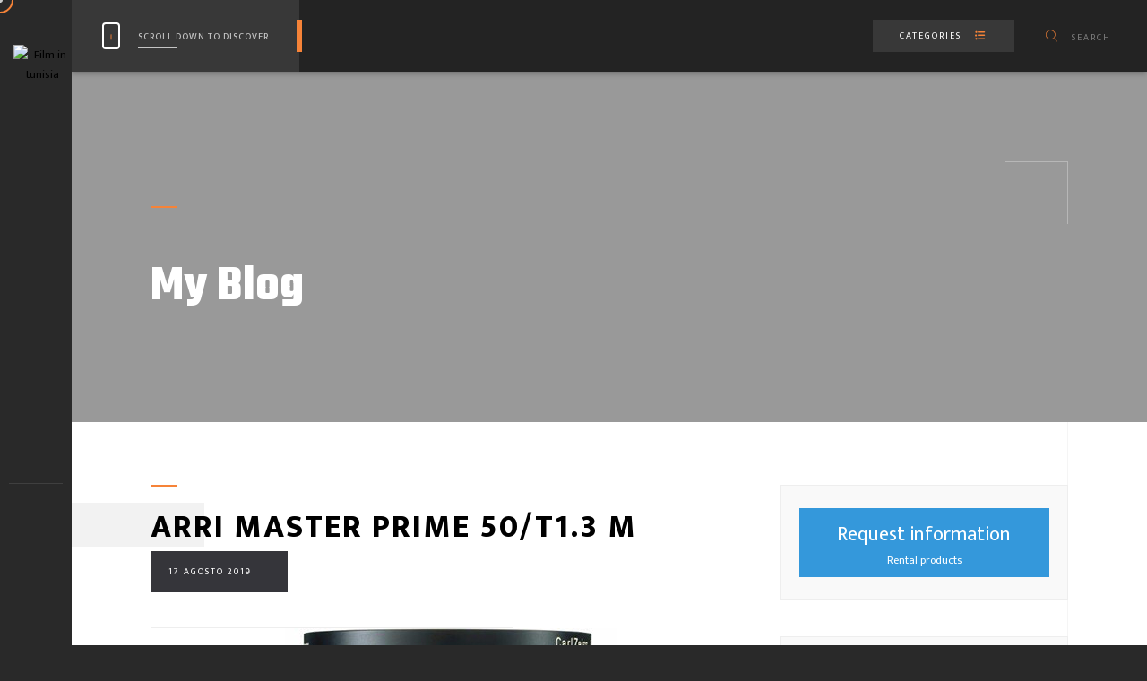

--- FILE ---
content_type: text/html; charset=UTF-8
request_url: https://www.tunis.film/it/film/macchine-fotografiche/master-lenses-it/arri-master-prime-50-t1-3-m-7/
body_size: 16288
content:
<!DOCTYPE html>
<html class="no-js" lang="it-IT" prefix="og: https://ogp.me/ns#"> 
<head>
	<meta charset="UTF-8">
		<meta name="viewport" content="width=device-width, initial-scale=1.0, minimum-scale=1.0, maximum-scale=1.0, user-scalable=no">
    	<style>img:is([sizes="auto" i], [sizes^="auto," i]) { contain-intrinsic-size: 3000px 1500px }</style>
	<link rel="alternate" href="https://www.tunis.film/film/cameras-equipment/master-lenses/arri-master-prime-50-t1-3-m/" hreflang="en" />
<link rel="alternate" href="https://www.tunis.film/fr/film/cameras-equipment-fr/master-lenses-fr/arri-master-prime-50-t1-3-m-6/" hreflang="fr" />
<link rel="alternate" href="https://www.tunis.film/it/film/macchine-fotografiche/master-lenses-it/arri-master-prime-50-t1-3-m-7/" hreflang="it" />
<link rel="alternate" href="https://www.tunis.film/ru/film/%d0%ba%d0%b0%d0%bc%d0%b5%d1%80%d1%8b-%d0%be%d0%b1%d0%be%d1%80%d1%83%d0%b4%d0%be%d0%b2%d0%b0%d0%bd%d0%b8%d0%b5/master-lenses-ru/arri-master-prime-50-t1-3-m-8/" hreflang="ru" />

<!-- Ottimizzazione per i motori di ricerca di Rank Math - https://rankmath.com/ -->
<title>ARRI Master Prime 50/T1.3 M - Film in tunisia</title>
<meta name="robots" content="index, follow, max-snippet:-1, max-video-preview:-1, max-image-preview:large"/>
<link rel="canonical" href="https://www.tunis.film/it/film/macchine-fotografiche/master-lenses-it/arri-master-prime-50-t1-3-m-7/" />
<meta property="og:locale" content="it_IT" />
<meta property="og:type" content="product" />
<meta property="og:title" content="ARRI Master Prime 50/T1.3 M - Film in tunisia" />
<meta property="og:url" content="https://www.tunis.film/it/film/macchine-fotografiche/master-lenses-it/arri-master-prime-50-t1-3-m-7/" />
<meta property="og:site_name" content="Film in tunisia" />
<meta property="og:image" content="https://www.tunis.film/wp-content/uploads/arri_k2_47608_0_master_prime_50mm_t1_3_1287743.jpg" />
<meta property="og:image:secure_url" content="https://www.tunis.film/wp-content/uploads/arri_k2_47608_0_master_prime_50mm_t1_3_1287743.jpg" />
<meta property="og:image:width" content="500" />
<meta property="og:image:height" content="500" />
<meta property="og:image:alt" content="ARRI Master Prime 50/T1.3 M" />
<meta property="og:image:type" content="image/jpeg" />
<meta property="product:price:currency" content="EUR" />
<meta property="product:availability" content="instock" />
<meta name="twitter:card" content="summary_large_image" />
<meta name="twitter:title" content="ARRI Master Prime 50/T1.3 M - Film in tunisia" />
<meta name="twitter:image" content="https://www.tunis.film/wp-content/uploads/arri_k2_47608_0_master_prime_50mm_t1_3_1287743.jpg" />
<meta name="twitter:label1" content="Prezzo" />
<meta name="twitter:data1" content="&euro;0.00" />
<meta name="twitter:label2" content="Disponibilità" />
<meta name="twitter:data2" content="1 disponibili" />
<script type="application/ld+json" class="rank-math-schema">{"@context":"https://schema.org","@graph":[{"@type":"Organization","@id":"https://www.tunis.film/#organization","name":"Film in tunisia"},{"@type":"WebSite","@id":"https://www.tunis.film/#website","url":"https://www.tunis.film","name":"Film in tunisia","publisher":{"@id":"https://www.tunis.film/#organization"},"inLanguage":"it-IT"},{"@type":"ImageObject","@id":"https://www.tunis.film/wp-content/uploads/arri_k2_47608_0_master_prime_50mm_t1_3_1287743.jpg","url":"https://www.tunis.film/wp-content/uploads/arri_k2_47608_0_master_prime_50mm_t1_3_1287743.jpg","width":"500","height":"500","inLanguage":"it-IT"},{"@type":"ItemPage","@id":"https://www.tunis.film/it/film/macchine-fotografiche/master-lenses-it/arri-master-prime-50-t1-3-m-7/#webpage","url":"https://www.tunis.film/it/film/macchine-fotografiche/master-lenses-it/arri-master-prime-50-t1-3-m-7/","name":"ARRI Master Prime 50/T1.3 M - Film in tunisia","datePublished":"2019-08-17T01:16:30+02:00","dateModified":"2019-08-17T01:16:30+02:00","isPartOf":{"@id":"https://www.tunis.film/#website"},"primaryImageOfPage":{"@id":"https://www.tunis.film/wp-content/uploads/arri_k2_47608_0_master_prime_50mm_t1_3_1287743.jpg"},"inLanguage":"it-IT"},{"@type":"Product","name":"ARRI Master Prime 50/T1.3 M - Film in tunisia","category":"Macchine fotografiche &gt; Master Lenses","mainEntityOfPage":{"@id":"https://www.tunis.film/it/film/macchine-fotografiche/master-lenses-it/arri-master-prime-50-t1-3-m-7/#webpage"},"image":[{"@type":"ImageObject","url":"https://www.tunis.film/wp-content/uploads/arri_k2_47608_0_master_prime_50mm_t1_3_1287743.jpg","height":"500","width":"500"}],"@id":"https://www.tunis.film/it/film/macchine-fotografiche/master-lenses-it/arri-master-prime-50-t1-3-m-7/#richSnippet"}]}</script>
<!-- /Rank Math WordPress SEO plugin -->

<link rel='dns-prefetch' href='//fonts.googleapis.com' />
<link rel="alternate" type="application/rss+xml" title="Film in tunisia &raquo; Feed" href="https://www.tunis.film/it/feed/" />
<link rel="alternate" type="application/rss+xml" title="Film in tunisia &raquo; Feed dei commenti" href="https://www.tunis.film/it/comments/feed/" />
<script type="text/javascript">
/* <![CDATA[ */
window._wpemojiSettings = {"baseUrl":"https:\/\/s.w.org\/images\/core\/emoji\/16.0.1\/72x72\/","ext":".png","svgUrl":"https:\/\/s.w.org\/images\/core\/emoji\/16.0.1\/svg\/","svgExt":".svg","source":{"concatemoji":"https:\/\/www.tunis.film\/wp-includes\/js\/wp-emoji-release.min.js?ver=5c34ee9d59dc3161733a812504cb3c33"}};
/*! This file is auto-generated */
!function(s,n){var o,i,e;function c(e){try{var t={supportTests:e,timestamp:(new Date).valueOf()};sessionStorage.setItem(o,JSON.stringify(t))}catch(e){}}function p(e,t,n){e.clearRect(0,0,e.canvas.width,e.canvas.height),e.fillText(t,0,0);var t=new Uint32Array(e.getImageData(0,0,e.canvas.width,e.canvas.height).data),a=(e.clearRect(0,0,e.canvas.width,e.canvas.height),e.fillText(n,0,0),new Uint32Array(e.getImageData(0,0,e.canvas.width,e.canvas.height).data));return t.every(function(e,t){return e===a[t]})}function u(e,t){e.clearRect(0,0,e.canvas.width,e.canvas.height),e.fillText(t,0,0);for(var n=e.getImageData(16,16,1,1),a=0;a<n.data.length;a++)if(0!==n.data[a])return!1;return!0}function f(e,t,n,a){switch(t){case"flag":return n(e,"\ud83c\udff3\ufe0f\u200d\u26a7\ufe0f","\ud83c\udff3\ufe0f\u200b\u26a7\ufe0f")?!1:!n(e,"\ud83c\udde8\ud83c\uddf6","\ud83c\udde8\u200b\ud83c\uddf6")&&!n(e,"\ud83c\udff4\udb40\udc67\udb40\udc62\udb40\udc65\udb40\udc6e\udb40\udc67\udb40\udc7f","\ud83c\udff4\u200b\udb40\udc67\u200b\udb40\udc62\u200b\udb40\udc65\u200b\udb40\udc6e\u200b\udb40\udc67\u200b\udb40\udc7f");case"emoji":return!a(e,"\ud83e\udedf")}return!1}function g(e,t,n,a){var r="undefined"!=typeof WorkerGlobalScope&&self instanceof WorkerGlobalScope?new OffscreenCanvas(300,150):s.createElement("canvas"),o=r.getContext("2d",{willReadFrequently:!0}),i=(o.textBaseline="top",o.font="600 32px Arial",{});return e.forEach(function(e){i[e]=t(o,e,n,a)}),i}function t(e){var t=s.createElement("script");t.src=e,t.defer=!0,s.head.appendChild(t)}"undefined"!=typeof Promise&&(o="wpEmojiSettingsSupports",i=["flag","emoji"],n.supports={everything:!0,everythingExceptFlag:!0},e=new Promise(function(e){s.addEventListener("DOMContentLoaded",e,{once:!0})}),new Promise(function(t){var n=function(){try{var e=JSON.parse(sessionStorage.getItem(o));if("object"==typeof e&&"number"==typeof e.timestamp&&(new Date).valueOf()<e.timestamp+604800&&"object"==typeof e.supportTests)return e.supportTests}catch(e){}return null}();if(!n){if("undefined"!=typeof Worker&&"undefined"!=typeof OffscreenCanvas&&"undefined"!=typeof URL&&URL.createObjectURL&&"undefined"!=typeof Blob)try{var e="postMessage("+g.toString()+"("+[JSON.stringify(i),f.toString(),p.toString(),u.toString()].join(",")+"));",a=new Blob([e],{type:"text/javascript"}),r=new Worker(URL.createObjectURL(a),{name:"wpTestEmojiSupports"});return void(r.onmessage=function(e){c(n=e.data),r.terminate(),t(n)})}catch(e){}c(n=g(i,f,p,u))}t(n)}).then(function(e){for(var t in e)n.supports[t]=e[t],n.supports.everything=n.supports.everything&&n.supports[t],"flag"!==t&&(n.supports.everythingExceptFlag=n.supports.everythingExceptFlag&&n.supports[t]);n.supports.everythingExceptFlag=n.supports.everythingExceptFlag&&!n.supports.flag,n.DOMReady=!1,n.readyCallback=function(){n.DOMReady=!0}}).then(function(){return e}).then(function(){var e;n.supports.everything||(n.readyCallback(),(e=n.source||{}).concatemoji?t(e.concatemoji):e.wpemoji&&e.twemoji&&(t(e.twemoji),t(e.wpemoji)))}))}((window,document),window._wpemojiSettings);
/* ]]> */
</script>
<style id='wp-emoji-styles-inline-css' type='text/css'>

	img.wp-smiley, img.emoji {
		display: inline !important;
		border: none !important;
		box-shadow: none !important;
		height: 1em !important;
		width: 1em !important;
		margin: 0 0.07em !important;
		vertical-align: -0.1em !important;
		background: none !important;
		padding: 0 !important;
	}
</style>
<link rel='stylesheet' id='wp-block-library-css' href='https://www.tunis.film/wp-includes/css/dist/block-library/style.min.css?ver=5c34ee9d59dc3161733a812504cb3c33' type='text/css' media='all' />
<style id='wp-block-library-theme-inline-css' type='text/css'>
.wp-block-audio :where(figcaption){color:#555;font-size:13px;text-align:center}.is-dark-theme .wp-block-audio :where(figcaption){color:#ffffffa6}.wp-block-audio{margin:0 0 1em}.wp-block-code{border:1px solid #ccc;border-radius:4px;font-family:Menlo,Consolas,monaco,monospace;padding:.8em 1em}.wp-block-embed :where(figcaption){color:#555;font-size:13px;text-align:center}.is-dark-theme .wp-block-embed :where(figcaption){color:#ffffffa6}.wp-block-embed{margin:0 0 1em}.blocks-gallery-caption{color:#555;font-size:13px;text-align:center}.is-dark-theme .blocks-gallery-caption{color:#ffffffa6}:root :where(.wp-block-image figcaption){color:#555;font-size:13px;text-align:center}.is-dark-theme :root :where(.wp-block-image figcaption){color:#ffffffa6}.wp-block-image{margin:0 0 1em}.wp-block-pullquote{border-bottom:4px solid;border-top:4px solid;color:currentColor;margin-bottom:1.75em}.wp-block-pullquote cite,.wp-block-pullquote footer,.wp-block-pullquote__citation{color:currentColor;font-size:.8125em;font-style:normal;text-transform:uppercase}.wp-block-quote{border-left:.25em solid;margin:0 0 1.75em;padding-left:1em}.wp-block-quote cite,.wp-block-quote footer{color:currentColor;font-size:.8125em;font-style:normal;position:relative}.wp-block-quote:where(.has-text-align-right){border-left:none;border-right:.25em solid;padding-left:0;padding-right:1em}.wp-block-quote:where(.has-text-align-center){border:none;padding-left:0}.wp-block-quote.is-large,.wp-block-quote.is-style-large,.wp-block-quote:where(.is-style-plain){border:none}.wp-block-search .wp-block-search__label{font-weight:700}.wp-block-search__button{border:1px solid #ccc;padding:.375em .625em}:where(.wp-block-group.has-background){padding:1.25em 2.375em}.wp-block-separator.has-css-opacity{opacity:.4}.wp-block-separator{border:none;border-bottom:2px solid;margin-left:auto;margin-right:auto}.wp-block-separator.has-alpha-channel-opacity{opacity:1}.wp-block-separator:not(.is-style-wide):not(.is-style-dots){width:100px}.wp-block-separator.has-background:not(.is-style-dots){border-bottom:none;height:1px}.wp-block-separator.has-background:not(.is-style-wide):not(.is-style-dots){height:2px}.wp-block-table{margin:0 0 1em}.wp-block-table td,.wp-block-table th{word-break:normal}.wp-block-table :where(figcaption){color:#555;font-size:13px;text-align:center}.is-dark-theme .wp-block-table :where(figcaption){color:#ffffffa6}.wp-block-video :where(figcaption){color:#555;font-size:13px;text-align:center}.is-dark-theme .wp-block-video :where(figcaption){color:#ffffffa6}.wp-block-video{margin:0 0 1em}:root :where(.wp-block-template-part.has-background){margin-bottom:0;margin-top:0;padding:1.25em 2.375em}
</style>
<style id='classic-theme-styles-inline-css' type='text/css'>
/*! This file is auto-generated */
.wp-block-button__link{color:#fff;background-color:#32373c;border-radius:9999px;box-shadow:none;text-decoration:none;padding:calc(.667em + 2px) calc(1.333em + 2px);font-size:1.125em}.wp-block-file__button{background:#32373c;color:#fff;text-decoration:none}
</style>
<style id='global-styles-inline-css' type='text/css'>
:root{--wp--preset--aspect-ratio--square: 1;--wp--preset--aspect-ratio--4-3: 4/3;--wp--preset--aspect-ratio--3-4: 3/4;--wp--preset--aspect-ratio--3-2: 3/2;--wp--preset--aspect-ratio--2-3: 2/3;--wp--preset--aspect-ratio--16-9: 16/9;--wp--preset--aspect-ratio--9-16: 9/16;--wp--preset--color--black: #000000;--wp--preset--color--cyan-bluish-gray: #abb8c3;--wp--preset--color--white: #ffffff;--wp--preset--color--pale-pink: #f78da7;--wp--preset--color--vivid-red: #cf2e2e;--wp--preset--color--luminous-vivid-orange: #ff6900;--wp--preset--color--luminous-vivid-amber: #fcb900;--wp--preset--color--light-green-cyan: #7bdcb5;--wp--preset--color--vivid-green-cyan: #00d084;--wp--preset--color--pale-cyan-blue: #8ed1fc;--wp--preset--color--vivid-cyan-blue: #0693e3;--wp--preset--color--vivid-purple: #9b51e0;--wp--preset--color--lightning-yellow: #F9BF26;--wp--preset--color--color-black: #000;--wp--preset--gradient--vivid-cyan-blue-to-vivid-purple: linear-gradient(135deg,rgba(6,147,227,1) 0%,rgb(155,81,224) 100%);--wp--preset--gradient--light-green-cyan-to-vivid-green-cyan: linear-gradient(135deg,rgb(122,220,180) 0%,rgb(0,208,130) 100%);--wp--preset--gradient--luminous-vivid-amber-to-luminous-vivid-orange: linear-gradient(135deg,rgba(252,185,0,1) 0%,rgba(255,105,0,1) 100%);--wp--preset--gradient--luminous-vivid-orange-to-vivid-red: linear-gradient(135deg,rgba(255,105,0,1) 0%,rgb(207,46,46) 100%);--wp--preset--gradient--very-light-gray-to-cyan-bluish-gray: linear-gradient(135deg,rgb(238,238,238) 0%,rgb(169,184,195) 100%);--wp--preset--gradient--cool-to-warm-spectrum: linear-gradient(135deg,rgb(74,234,220) 0%,rgb(151,120,209) 20%,rgb(207,42,186) 40%,rgb(238,44,130) 60%,rgb(251,105,98) 80%,rgb(254,248,76) 100%);--wp--preset--gradient--blush-light-purple: linear-gradient(135deg,rgb(255,206,236) 0%,rgb(152,150,240) 100%);--wp--preset--gradient--blush-bordeaux: linear-gradient(135deg,rgb(254,205,165) 0%,rgb(254,45,45) 50%,rgb(107,0,62) 100%);--wp--preset--gradient--luminous-dusk: linear-gradient(135deg,rgb(255,203,112) 0%,rgb(199,81,192) 50%,rgb(65,88,208) 100%);--wp--preset--gradient--pale-ocean: linear-gradient(135deg,rgb(255,245,203) 0%,rgb(182,227,212) 50%,rgb(51,167,181) 100%);--wp--preset--gradient--electric-grass: linear-gradient(135deg,rgb(202,248,128) 0%,rgb(113,206,126) 100%);--wp--preset--gradient--midnight: linear-gradient(135deg,rgb(2,3,129) 0%,rgb(40,116,252) 100%);--wp--preset--font-size--small: 11px;--wp--preset--font-size--medium: 20px;--wp--preset--font-size--large: 36px;--wp--preset--font-size--x-large: 42px;--wp--preset--font-size--normal: 12px;--wp--preset--font-size--huge: 49px;--wp--preset--spacing--20: 0.44rem;--wp--preset--spacing--30: 0.67rem;--wp--preset--spacing--40: 1rem;--wp--preset--spacing--50: 1.5rem;--wp--preset--spacing--60: 2.25rem;--wp--preset--spacing--70: 3.38rem;--wp--preset--spacing--80: 5.06rem;--wp--preset--shadow--natural: 6px 6px 9px rgba(0, 0, 0, 0.2);--wp--preset--shadow--deep: 12px 12px 50px rgba(0, 0, 0, 0.4);--wp--preset--shadow--sharp: 6px 6px 0px rgba(0, 0, 0, 0.2);--wp--preset--shadow--outlined: 6px 6px 0px -3px rgba(255, 255, 255, 1), 6px 6px rgba(0, 0, 0, 1);--wp--preset--shadow--crisp: 6px 6px 0px rgba(0, 0, 0, 1);}:where(.is-layout-flex){gap: 0.5em;}:where(.is-layout-grid){gap: 0.5em;}body .is-layout-flex{display: flex;}.is-layout-flex{flex-wrap: wrap;align-items: center;}.is-layout-flex > :is(*, div){margin: 0;}body .is-layout-grid{display: grid;}.is-layout-grid > :is(*, div){margin: 0;}:where(.wp-block-columns.is-layout-flex){gap: 2em;}:where(.wp-block-columns.is-layout-grid){gap: 2em;}:where(.wp-block-post-template.is-layout-flex){gap: 1.25em;}:where(.wp-block-post-template.is-layout-grid){gap: 1.25em;}.has-black-color{color: var(--wp--preset--color--black) !important;}.has-cyan-bluish-gray-color{color: var(--wp--preset--color--cyan-bluish-gray) !important;}.has-white-color{color: var(--wp--preset--color--white) !important;}.has-pale-pink-color{color: var(--wp--preset--color--pale-pink) !important;}.has-vivid-red-color{color: var(--wp--preset--color--vivid-red) !important;}.has-luminous-vivid-orange-color{color: var(--wp--preset--color--luminous-vivid-orange) !important;}.has-luminous-vivid-amber-color{color: var(--wp--preset--color--luminous-vivid-amber) !important;}.has-light-green-cyan-color{color: var(--wp--preset--color--light-green-cyan) !important;}.has-vivid-green-cyan-color{color: var(--wp--preset--color--vivid-green-cyan) !important;}.has-pale-cyan-blue-color{color: var(--wp--preset--color--pale-cyan-blue) !important;}.has-vivid-cyan-blue-color{color: var(--wp--preset--color--vivid-cyan-blue) !important;}.has-vivid-purple-color{color: var(--wp--preset--color--vivid-purple) !important;}.has-black-background-color{background-color: var(--wp--preset--color--black) !important;}.has-cyan-bluish-gray-background-color{background-color: var(--wp--preset--color--cyan-bluish-gray) !important;}.has-white-background-color{background-color: var(--wp--preset--color--white) !important;}.has-pale-pink-background-color{background-color: var(--wp--preset--color--pale-pink) !important;}.has-vivid-red-background-color{background-color: var(--wp--preset--color--vivid-red) !important;}.has-luminous-vivid-orange-background-color{background-color: var(--wp--preset--color--luminous-vivid-orange) !important;}.has-luminous-vivid-amber-background-color{background-color: var(--wp--preset--color--luminous-vivid-amber) !important;}.has-light-green-cyan-background-color{background-color: var(--wp--preset--color--light-green-cyan) !important;}.has-vivid-green-cyan-background-color{background-color: var(--wp--preset--color--vivid-green-cyan) !important;}.has-pale-cyan-blue-background-color{background-color: var(--wp--preset--color--pale-cyan-blue) !important;}.has-vivid-cyan-blue-background-color{background-color: var(--wp--preset--color--vivid-cyan-blue) !important;}.has-vivid-purple-background-color{background-color: var(--wp--preset--color--vivid-purple) !important;}.has-black-border-color{border-color: var(--wp--preset--color--black) !important;}.has-cyan-bluish-gray-border-color{border-color: var(--wp--preset--color--cyan-bluish-gray) !important;}.has-white-border-color{border-color: var(--wp--preset--color--white) !important;}.has-pale-pink-border-color{border-color: var(--wp--preset--color--pale-pink) !important;}.has-vivid-red-border-color{border-color: var(--wp--preset--color--vivid-red) !important;}.has-luminous-vivid-orange-border-color{border-color: var(--wp--preset--color--luminous-vivid-orange) !important;}.has-luminous-vivid-amber-border-color{border-color: var(--wp--preset--color--luminous-vivid-amber) !important;}.has-light-green-cyan-border-color{border-color: var(--wp--preset--color--light-green-cyan) !important;}.has-vivid-green-cyan-border-color{border-color: var(--wp--preset--color--vivid-green-cyan) !important;}.has-pale-cyan-blue-border-color{border-color: var(--wp--preset--color--pale-cyan-blue) !important;}.has-vivid-cyan-blue-border-color{border-color: var(--wp--preset--color--vivid-cyan-blue) !important;}.has-vivid-purple-border-color{border-color: var(--wp--preset--color--vivid-purple) !important;}.has-vivid-cyan-blue-to-vivid-purple-gradient-background{background: var(--wp--preset--gradient--vivid-cyan-blue-to-vivid-purple) !important;}.has-light-green-cyan-to-vivid-green-cyan-gradient-background{background: var(--wp--preset--gradient--light-green-cyan-to-vivid-green-cyan) !important;}.has-luminous-vivid-amber-to-luminous-vivid-orange-gradient-background{background: var(--wp--preset--gradient--luminous-vivid-amber-to-luminous-vivid-orange) !important;}.has-luminous-vivid-orange-to-vivid-red-gradient-background{background: var(--wp--preset--gradient--luminous-vivid-orange-to-vivid-red) !important;}.has-very-light-gray-to-cyan-bluish-gray-gradient-background{background: var(--wp--preset--gradient--very-light-gray-to-cyan-bluish-gray) !important;}.has-cool-to-warm-spectrum-gradient-background{background: var(--wp--preset--gradient--cool-to-warm-spectrum) !important;}.has-blush-light-purple-gradient-background{background: var(--wp--preset--gradient--blush-light-purple) !important;}.has-blush-bordeaux-gradient-background{background: var(--wp--preset--gradient--blush-bordeaux) !important;}.has-luminous-dusk-gradient-background{background: var(--wp--preset--gradient--luminous-dusk) !important;}.has-pale-ocean-gradient-background{background: var(--wp--preset--gradient--pale-ocean) !important;}.has-electric-grass-gradient-background{background: var(--wp--preset--gradient--electric-grass) !important;}.has-midnight-gradient-background{background: var(--wp--preset--gradient--midnight) !important;}.has-small-font-size{font-size: var(--wp--preset--font-size--small) !important;}.has-medium-font-size{font-size: var(--wp--preset--font-size--medium) !important;}.has-large-font-size{font-size: var(--wp--preset--font-size--large) !important;}.has-x-large-font-size{font-size: var(--wp--preset--font-size--x-large) !important;}
:where(.wp-block-post-template.is-layout-flex){gap: 1.25em;}:where(.wp-block-post-template.is-layout-grid){gap: 1.25em;}
:where(.wp-block-columns.is-layout-flex){gap: 2em;}:where(.wp-block-columns.is-layout-grid){gap: 2em;}
:root :where(.wp-block-pullquote){font-size: 1.5em;line-height: 1.6;}
</style>
<link rel='stylesheet' id='contact-form-7-css' href='https://www.tunis.film/wp-content/plugins/contact-form-7/includes/css/styles.css?ver=6.1.2' type='text/css' media='all' />
<link rel='stylesheet' id='wccs-fontawesome-css' href='https://www.tunis.film/wp-content/plugins/woo-category-slider-by-pluginever/assets/vendor/font-awesome/css/font-awesome.css?ver=4.0.9.1' type='text/css' media='all' />
<link rel='stylesheet' id='wccs-owlcarousel-css' href='https://www.tunis.film/wp-content/plugins/woo-category-slider-by-pluginever/assets/vendor/owlcarousel/assets/owl.carousel.css?ver=4.0.9.1' type='text/css' media='all' />
<link rel='stylesheet' id='wccs-owltheme-default-css' href='https://www.tunis.film/wp-content/plugins/woo-category-slider-by-pluginever/assets/vendor/owlcarousel/assets/owl.theme.default.css?ver=4.0.9.1' type='text/css' media='all' />
<link rel='stylesheet' id='wc-category-slider-css' href='https://www.tunis.film/wp-content/plugins/woo-category-slider-by-pluginever/assets/css/wc-category-slider-public.css?ver=10' type='text/css' media='all' />
<link rel='stylesheet' id='photoswipe-css' href='https://www.tunis.film/wp-content/plugins/woocommerce/assets/css/photoswipe/photoswipe.min.css?ver=10.2.3' type='text/css' media='all' />
<link rel='stylesheet' id='photoswipe-default-skin-css' href='https://www.tunis.film/wp-content/plugins/woocommerce/assets/css/photoswipe/default-skin/default-skin.min.css?ver=10.2.3' type='text/css' media='all' />
<link rel='stylesheet' id='woocommerce-layout-css' href='https://www.tunis.film/wp-content/plugins/woocommerce/assets/css/woocommerce-layout.css?ver=10.2.3' type='text/css' media='all' />
<link rel='stylesheet' id='woocommerce-smallscreen-css' href='https://www.tunis.film/wp-content/plugins/woocommerce/assets/css/woocommerce-smallscreen.css?ver=10.2.3' type='text/css' media='only screen and (max-width: 768px)' />
<link rel='stylesheet' id='woocommerce-general-css' href='https://www.tunis.film/wp-content/plugins/woocommerce/assets/css/woocommerce.css?ver=10.2.3' type='text/css' media='all' />
<style id='woocommerce-inline-inline-css' type='text/css'>
.woocommerce form .form-row .required { visibility: visible; }
</style>
<link rel='stylesheet' id='brands-styles-css' href='https://www.tunis.film/wp-content/plugins/woocommerce/assets/css/brands.css?ver=10.2.3' type='text/css' media='all' />
<link rel='stylesheet' id='nastik-main-css' href='https://www.tunis.film/wp-content/themes/nastik/style.css?ver=5.4.6' type='text/css' media='all' />
<link rel='stylesheet' id='nastik-reset-css' href='https://www.tunis.film/wp-content/themes/nastik/includes/css/reset.css?ver=5.4.6' type='text/css' media='all' />
<link rel='stylesheet' id='nastik-plugins-css' href='https://www.tunis.film/wp-content/themes/nastik/includes/css/plugins.css?ver=5.4.6' type='text/css' media='all' />
<link rel='stylesheet' id='nastik-style-css' href='https://www.tunis.film/wp-content/themes/nastik/includes/css/style.css?ver=5.4.6' type='text/css' media='all' />
<link rel='stylesheet' id='nastik-color-css' href='https://www.tunis.film/wp-content/themes/nastik/includes/css/color.css?ver=5.4.6' type='text/css' media='all' />
<link rel='stylesheet' id='nastik-main-style-css' href='https://www.tunis.film/wp-content/themes/nastik/includes/css/nastik-main-style.css?ver=5.4.6' type='text/css' media='all' />
<link rel='stylesheet' id='nastik_fonts-css' href='//fonts.googleapis.com/css?family=Mukta%3A300%2C400%2C500%2C600%2C700%2C800%7CTeko%3A400%2C500%2C600%2C700&#038;display=swap&#038;ver=1.0.0' type='text/css' media='all' />
<link rel='stylesheet' id='bsf-Defaults-css' href='https://www.tunis.film/wp-content/uploads/smile_fonts/Defaults/Defaults.css?ver=3.21.1' type='text/css' media='all' />
<script type="text/javascript" src="https://www.tunis.film/wp-includes/js/jquery/jquery.min.js?ver=3.7.1" id="jquery-core-js"></script>
<script type="text/javascript" src="https://www.tunis.film/wp-includes/js/jquery/jquery-migrate.min.js?ver=3.4.1" id="jquery-migrate-js"></script>
<script type="text/javascript" src="//www.tunis.film/wp-content/plugins/revslider/sr6/assets/js/rbtools.min.js?ver=6.7.29" async id="tp-tools-js"></script>
<script type="text/javascript" src="//www.tunis.film/wp-content/plugins/revslider/sr6/assets/js/rs6.min.js?ver=6.7.29" async id="revmin-js"></script>
<script type="text/javascript" src="https://www.tunis.film/wp-content/plugins/woocommerce/assets/js/jquery-blockui/jquery.blockUI.min.js?ver=2.7.0-wc.10.2.3" id="jquery-blockui-js" data-wp-strategy="defer"></script>
<script type="text/javascript" id="wc-add-to-cart-js-extra">
/* <![CDATA[ */
var wc_add_to_cart_params = {"ajax_url":"\/wp-admin\/admin-ajax.php","wc_ajax_url":"\/?wc-ajax=%%endpoint%%","i18n_view_cart":"Visualizza carrello","cart_url":"https:\/\/www.tunis.film","is_cart":"","cart_redirect_after_add":"no"};
/* ]]> */
</script>
<script type="text/javascript" src="https://www.tunis.film/wp-content/plugins/woocommerce/assets/js/frontend/add-to-cart.min.js?ver=10.2.3" id="wc-add-to-cart-js" data-wp-strategy="defer"></script>
<script type="text/javascript" src="https://www.tunis.film/wp-content/plugins/woocommerce/assets/js/zoom/jquery.zoom.min.js?ver=1.7.21-wc.10.2.3" id="zoom-js" defer="defer" data-wp-strategy="defer"></script>
<script type="text/javascript" src="https://www.tunis.film/wp-content/plugins/woocommerce/assets/js/flexslider/jquery.flexslider.min.js?ver=2.7.2-wc.10.2.3" id="flexslider-js" defer="defer" data-wp-strategy="defer"></script>
<script type="text/javascript" src="https://www.tunis.film/wp-content/plugins/woocommerce/assets/js/photoswipe/photoswipe.min.js?ver=4.1.1-wc.10.2.3" id="photoswipe-js" defer="defer" data-wp-strategy="defer"></script>
<script type="text/javascript" src="https://www.tunis.film/wp-content/plugins/woocommerce/assets/js/photoswipe/photoswipe-ui-default.min.js?ver=4.1.1-wc.10.2.3" id="photoswipe-ui-default-js" defer="defer" data-wp-strategy="defer"></script>
<script type="text/javascript" id="wc-single-product-js-extra">
/* <![CDATA[ */
var wc_single_product_params = {"i18n_required_rating_text":"Seleziona una valutazione","i18n_rating_options":["1 stella su 5","2 stelle su 5","3 stelle su 5","4 stelle su 5","5 stelle su 5"],"i18n_product_gallery_trigger_text":"Visualizza la galleria di immagini a schermo intero","review_rating_required":"yes","flexslider":{"rtl":false,"animation":"slide","smoothHeight":true,"directionNav":false,"controlNav":"thumbnails","slideshow":false,"animationSpeed":500,"animationLoop":false,"allowOneSlide":false},"zoom_enabled":"1","zoom_options":[],"photoswipe_enabled":"1","photoswipe_options":{"shareEl":false,"closeOnScroll":false,"history":false,"hideAnimationDuration":0,"showAnimationDuration":0},"flexslider_enabled":"1"};
/* ]]> */
</script>
<script type="text/javascript" src="https://www.tunis.film/wp-content/plugins/woocommerce/assets/js/frontend/single-product.min.js?ver=10.2.3" id="wc-single-product-js" defer="defer" data-wp-strategy="defer"></script>
<script type="text/javascript" src="https://www.tunis.film/wp-content/plugins/woocommerce/assets/js/js-cookie/js.cookie.min.js?ver=2.1.4-wc.10.2.3" id="js-cookie-js" defer="defer" data-wp-strategy="defer"></script>
<script type="text/javascript" id="woocommerce-js-extra">
/* <![CDATA[ */
var woocommerce_params = {"ajax_url":"\/wp-admin\/admin-ajax.php","wc_ajax_url":"\/?wc-ajax=%%endpoint%%","i18n_password_show":"Mostra password","i18n_password_hide":"Nascondi password"};
/* ]]> */
</script>
<script type="text/javascript" src="https://www.tunis.film/wp-content/plugins/woocommerce/assets/js/frontend/woocommerce.min.js?ver=10.2.3" id="woocommerce-js" defer="defer" data-wp-strategy="defer"></script>
<script type="text/javascript" src="https://www.tunis.film/wp-content/plugins/js_composer/assets/js/vendors/woocommerce-add-to-cart.js?ver=8.2" id="vc_woocommerce-add-to-cart-js-js"></script>
<script></script><link rel="https://api.w.org/" href="https://www.tunis.film/wp-json/" /><link rel="alternate" title="JSON" type="application/json" href="https://www.tunis.film/wp-json/wp/v2/product/3758" /><link rel="EditURI" type="application/rsd+xml" title="RSD" href="https://www.tunis.film/xmlrpc.php?rsd" />
<link rel="alternate" title="oEmbed (JSON)" type="application/json+oembed" href="https://www.tunis.film/wp-json/oembed/1.0/embed?url=https%3A%2F%2Fwww.tunis.film%2Fit%2Ffilm%2Fmacchine-fotografiche%2Fmaster-lenses-it%2Farri-master-prime-50-t1-3-m-7%2F" />
<link rel="alternate" title="oEmbed (XML)" type="text/xml+oembed" href="https://www.tunis.film/wp-json/oembed/1.0/embed?url=https%3A%2F%2Fwww.tunis.film%2Fit%2Ffilm%2Fmacchine-fotografiche%2Fmaster-lenses-it%2Farri-master-prime-50-t1-3-m-7%2F&#038;format=xml" />
<meta name="generator" content="Redux 4.5.8" />	<noscript><style>.woocommerce-product-gallery{ opacity: 1 !important; }</style></noscript>
	<meta name="generator" content="Powered by WPBakery Page Builder - drag and drop page builder for WordPress."/>
<meta name="generator" content="Powered by Slider Revolution 6.7.29 - responsive, Mobile-Friendly Slider Plugin for WordPress with comfortable drag and drop interface." />
<link rel="icon" href="https://www.tunis.film/wp-content/uploads/cropped-TIS-BIG-2-1-01-32x32.png" sizes="32x32" />
<link rel="icon" href="https://www.tunis.film/wp-content/uploads/cropped-TIS-BIG-2-1-01-192x192.png" sizes="192x192" />
<link rel="apple-touch-icon" href="https://www.tunis.film/wp-content/uploads/cropped-TIS-BIG-2-1-01-180x180.png" />
<meta name="msapplication-TileImage" content="https://www.tunis.film/wp-content/uploads/cropped-TIS-BIG-2-1-01-270x270.png" />
<script>function setREVStartSize(e){
			//window.requestAnimationFrame(function() {
				window.RSIW = window.RSIW===undefined ? window.innerWidth : window.RSIW;
				window.RSIH = window.RSIH===undefined ? window.innerHeight : window.RSIH;
				try {
					var pw = document.getElementById(e.c).parentNode.offsetWidth,
						newh;
					pw = pw===0 || isNaN(pw) || (e.l=="fullwidth" || e.layout=="fullwidth") ? window.RSIW : pw;
					e.tabw = e.tabw===undefined ? 0 : parseInt(e.tabw);
					e.thumbw = e.thumbw===undefined ? 0 : parseInt(e.thumbw);
					e.tabh = e.tabh===undefined ? 0 : parseInt(e.tabh);
					e.thumbh = e.thumbh===undefined ? 0 : parseInt(e.thumbh);
					e.tabhide = e.tabhide===undefined ? 0 : parseInt(e.tabhide);
					e.thumbhide = e.thumbhide===undefined ? 0 : parseInt(e.thumbhide);
					e.mh = e.mh===undefined || e.mh=="" || e.mh==="auto" ? 0 : parseInt(e.mh,0);
					if(e.layout==="fullscreen" || e.l==="fullscreen")
						newh = Math.max(e.mh,window.RSIH);
					else{
						e.gw = Array.isArray(e.gw) ? e.gw : [e.gw];
						for (var i in e.rl) if (e.gw[i]===undefined || e.gw[i]===0) e.gw[i] = e.gw[i-1];
						e.gh = e.el===undefined || e.el==="" || (Array.isArray(e.el) && e.el.length==0)? e.gh : e.el;
						e.gh = Array.isArray(e.gh) ? e.gh : [e.gh];
						for (var i in e.rl) if (e.gh[i]===undefined || e.gh[i]===0) e.gh[i] = e.gh[i-1];
											
						var nl = new Array(e.rl.length),
							ix = 0,
							sl;
						e.tabw = e.tabhide>=pw ? 0 : e.tabw;
						e.thumbw = e.thumbhide>=pw ? 0 : e.thumbw;
						e.tabh = e.tabhide>=pw ? 0 : e.tabh;
						e.thumbh = e.thumbhide>=pw ? 0 : e.thumbh;
						for (var i in e.rl) nl[i] = e.rl[i]<window.RSIW ? 0 : e.rl[i];
						sl = nl[0];
						for (var i in nl) if (sl>nl[i] && nl[i]>0) { sl = nl[i]; ix=i;}
						var m = pw>(e.gw[ix]+e.tabw+e.thumbw) ? 1 : (pw-(e.tabw+e.thumbw)) / (e.gw[ix]);
						newh =  (e.gh[ix] * m) + (e.tabh + e.thumbh);
					}
					var el = document.getElementById(e.c);
					if (el!==null && el) el.style.height = newh+"px";
					el = document.getElementById(e.c+"_wrapper");
					if (el!==null && el) {
						el.style.height = newh+"px";
						el.style.display = "block";
					}
				} catch(e){
					console.log("Failure at Presize of Slider:" + e)
				}
			//});
		  };</script>
		<style type="text/css" id="wp-custom-css">
			/*.fixed-column-tilte.fdct.fcw-title , .page-scroll-nav.fl-wrap.hide-menu-sm {
	display:none;
}
.fixed-column-tilte:before {
	content:none;
}
a.btn.float-btn.color-bg {
    margin-top: 20px;
}

*/


 .woocommerce div.product {
    
    height: 350px;
}

.load-more-btn {
	display:none;
}
li.product-category {
    float: left;
    margin: 0 5% 5% 0;
    padding: 0;
    position: relative;
    width: 26%;
    margin-left: 0;
    list-style: none;
	margin-bottom:25px;
}
li.product-category img {
	border: solid 1px #ddd;
}

li.product-category a:hover {
	
	color: #d4c8b3;
    text-decoration: none;
 }


.col-wc_dec {
	background: #fff;
}
.gallery-items.spad.vis-det.white-det.fl-wrap.products.three-column.shop-items .cattest{
	height:auto!important;
}

p {
    text-align: justify!important;
}

.lienloc {
	font-size:17px;
}
a.btn.float-btn.color-bg {
    margin-top: 10px;
} 
h3.title-center.bb-top-title.ult-responsive {
	text-transform:uppercase!important;
}
.main-about h2 {
    
    padding-top: 5px;
}



@media screen and (max-width: 1062px){
	
	.woocommerce div.product {
    
    height: auto;
}
	
}

@media screen and (max-width: 600px){
	li.product-category {
    float: none;
    margin: 0 5% 5% 0;
    padding: 0;
    position: relative;
    width: 100%;
    margin-left: 0;
    list-style: none;
	margin-bottom:25px;
			border: solid 1px #ddd;
}
	
	li.product-category img {
	border: none;
}
	
}


@media screen and (max-width: 1500px){
	
	.nav-button {
    position: absolute;
    top: 10px;
    left: 20px;
 }
	
 
	
	
	.logo_menu {
    padding: 10px 0;
    position: relative;
    float: left;
    z-index: 20;
    background: #212121;
    margin: 0 0 10px 0;
}
}
.wc-category-slider .wc-slide-button {
	background:#F68338;
}
.wc-category-slider .owl-nav button.owl-next, .wc-category-slider .owl-nav button.owl-prev {
	background:#F68338;
}
.wc-category-slider .owl-dots button.owl-dot.active span, .wc-category-slider .owl-dots button.owl-dot:active span, .wc-category-slider .owl-dots button.owl-dot:focus span, .wc-category-slider .owl-dots button.owl-dot:hover span {
    background: #F68338;
}

.about p {
	text-align:justify;
}
.about .main-about-text-area {
	text-align:justify;
}

@media screen and (max-width: 750px){
	
	
	.header-social {
		display:block!important;
		background: #292929;
		top:2px;
		padding : 0 ;
		width:150px;
	}
	
	.nav-button {
    position: absolute;
    top: 20px;
    left: 20px;
 }
	
	 
	.content-holder.scroll-content {
		max-height: 56.25vw;
		

	}

	 
  
	.content-holder.scroll-content video{
			object-fit: scale-down; 
		/* youtube*/
  height: 56.25vw!important;   
 
		/*vemo
		 height: 100%!important; */ 
 	}
	rs-fullwidth-wrap {
		 height: 56.25vw!important; 
	}
	rs-module {
		height: 56.25vw!important;
	}
	.content-holder.scroll-content .video-container .overlay {
		background:none!important;
	}
	 
	.hero-wrap  .btn {
		display:none!important;
	}
 
	

}
.wpb_single_image a {
   
  
	   transition:0.5s;
 	
}
.wpb_single_image a:hover {
	 	transform: scale(1.2);


	

}
.skander {
	text-align:right;
	
}
.impulse-wrap .overlay {
		background:none!important;

}

/** vedio portfolio
.hero-wrap, .fs-slider-wrap {
	background:none!important;
}

.video-holder-wrap.fhhw .overlay {
	background:none!important;
}**/
.text-block.fl-wrap.no-mar-top h5 {
	
	color: #f68338; 
	text-align: left; font-size: 25px;
}

.text-block.fl-wrap.no-mar-top iframe {
	
	width:100%!important;
}

.bg.mob-bg{
	background-image:none!important;
}

.text-block.fl-wrap h5 {
	
	color: #f68338; 
	text-align: left; font-size: 25px;
}


		</style>
		 
<style type="text/css" class="nastik-custom-dynamic-css">
</style>
<noscript><style> .wpb_animate_when_almost_visible { opacity: 1; }</style></noscript></head>
<body data-rsssl=1 class="wp-singular product-template-default single single-product postid-3758 wp-embed-responsive wp-theme-nastik theme-nastik woocommerce woocommerce-page woocommerce-no-js nastik-v-5.4.6 wpb-js-composer js-comp-ver-8.2 vc_responsive">
<!--loader-->
<div class="loader-wrap color-bg">
    <div class="loader-bg"></div>
        <div class="loader-inner">
            <div class="loader"></div>
        </div>
    </div>
<!--loader end-->
<!-- Main  -->
<div id="main">
    <!-- header-->
    <header class="main-header">
	        <a href="https://www.tunis.film/it/" class="logo-holder ajax"><img src="" class="nastik-small-logo" alt="Film in tunisia"></a>
					</header>
<!-- header end -->
<!-- wrapper -->
<div id="wrapper">
<!-- content-holder  -->	
<div class="content-holder scroll-content" data-pagetitle="ARRI Master Prime 50/T1.3 M">
			<!-- nav-holder-->
<div class="nav-holder but-hol">
    <div class="nav-scroll-bar-wrap fl-wrap">
				<a href="https://www.tunis.film/it/" class="ajax logo_menu">
						<h1 class="ns-text-logo">Film in tunisia</h1>
					</a>
		        <div class="nav-container fl-wrap">
            <!-- nav -->
            <nav class="nav-inner" id="menu">
                <ul>
				                </ul>
            </nav>
            <!-- nav end-->
        </div>
    </div>
	    <div class="nav-holder-line"></div>
	<div class="nav-title"><span>Menu</span></div>
</div>
<div class="nav-holder-dec color-bg"></div>
<div class="nav-overlay"></div>
<!-- nav-holder end -->	<!--content -->
<div class="content">
    <!-- fixed-top-panel-->
    <div class="fixed-top-panel fl-wrap">
        <div class="sp-fix-header fl-wrap">
            <div class="scroll-down-wrap hide_onmobile">
                <div class="mousey">
                    <div class="scroller"></div>
                </div>
                <span>Scroll down  to discover</span>
            </div>
                        <div class="search-btn"><i class="fal fa-search"></i><span>Search</span></div>
															            <!-- filter category    -->
            <div class="category-filter blog-btn-filter">
                <div class="blog-btn">Categories  <i class="fa fa-list-ul" aria-hidden="true"></i></div>
                            </div>
             <!-- filter category end  --> 
			        </div>
        <div class="blog-search-wrap"><form action="https://www.tunis.film/it/"><input name="s" id="se" type="text" class="search" placeholder="Type and click Enter to search.." value="" /></form></div>
    </div>
    <!-- fixed-top-panel end -->                    
    <!-- section  --> 
    <section class="header-section hidden-section" data-scrollax-parent="true">
        <div class="bg par-elem"  data-bg="" data-scrollax="properties: { translateY: '30%' }"></div>
        <div class="overlay"></div>
        <div class="container">
			<div class="single-page-title hiddec-anim fl-wrap">
				<h1>My Blog</h1>
				<p></p>
			</div>
			<div class="hero-corner"></div>
		</div>
        <div class="fcw-dec"></div>
    </section>
    <!-- section end --> 
    <!-- section --> 
    <section>
		<div class="col-wc_dec"></div>
        <div class="container">
 			<div class="row">
                <!-- blog content --> 
                <div class="col-md-8">
                    <!-- article-item --> 
                    <div class="article-item fl-wrap">
                        <div class="section-title fl-wrap post-title">
                            <h3>ARRI Master Prime 50/T1.3 M</h3>
                            <div class="post-header"> <a href="https://www.tunis.film/it/film/macchine-fotografiche/master-lenses-it/arri-master-prime-50-t1-3-m-7/">17 Agosto 2019</a> </div>
                        </div>
                        <!-- blog media -->
                        							<div class="media-wrap   fl-wrap">
			<img src="https://www.tunis.film/wp-content/uploads/arri_k2_47608_0_master_prime_50mm_t1_3_1287743.jpg"  class="respimg-blog" alt="ARRI Master Prime 50/T1.3 M">
	</div>
	
						                        <!-- blog media end --> 
                        <div class="post-block fl-wrap">
                            <div class="post-opt fl-wrap">
                                                                <ul>
                                    <li><a href="https://www.tunis.film/it/film/macchine-fotografiche/master-lenses-it/arri-master-prime-50-t1-3-m-7/"><i class="fal fa-user"></i> TIS Team</a></li>
                                    <li><a href="https://www.tunis.film/it/film/macchine-fotografiche/master-lenses-it/arri-master-prime-50-t1-3-m-7/"><i class="fal fa-comments-alt"></i> 0 Comment</a></li>
									                                </ul>
                            </div>
							<div class="woocommerce">			<div class="single-product" data-product-page-preselected-id="0">
				<!-- fixed-column-wrap -->       
<div class="fixed-column-wrap">
    <div class="progress-bar-wrap">
        <div class="progress-bar color-bg"></div>
    </div>
    <div class="column-image fl-wrap full-height">
        <div class="bg"  data-bg=""></div>
        <div class="overlay"></div>
        <div class="column-image-anim"></div>
    </div>
    <div class="fcw-dec"></div>
    <div class="fixed-column-tilte fcw-title"><span></span></div>
</div>
<!-- fixed-column-wrap end -->
<!-- column-wrap -->
<div class="column-wrap  ">
    <!--content -->
    <div class="content">
        <div class="fixed-top-panel fl-wrap">
            <div class="sp-fix-header fl-wrap">
                <div class="scroll-down-wrap hide_onmobile">
                    <div class="mousey">
                        <div class="scroller"></div>
                    </div>
                    <span>Scroll down  to discover</span>
                </div>
				                <div class="search-btn"><i class="fal fa-search"></i><span>Search</span></div>
								                				                <!-- filter category    -->
                <div class="category-filter blog-btn-filter">
                    <div class="blog-btn">Categories  <i class="fa fa-list-ul" aria-hidden="true"></i></div>
                    <ul>
                                                <li><a href="https://www.tunis.film/it/équipements/macchine-fotografiche/master-lenses-it/">Master Lenses</a></li>
						                    </ul>
                </div>
                <!-- filter category end  --> 
												            </div>
            <div class="blog-search-wrap"><form action="https://www.tunis.film/it/"><input name="s" id="se" type="text" class="search" placeholder="Type and click Enter to search.." value="" /><input type="hidden" name="post_type" value="product" /></form></div>
        </div>
        <!--section -->
        <section   class="hidden-section bot-element no-bottom-padding">
			<div class="col-wc_dec"></div>
				<div class="container">
                    <div class="woocommerce-notices-wrapper"></div>					<div class="row">
						<div class="col-md-4">
							<div id="product-3758" class="product type-product post-3758 status-publish first instock product_cat-master-lenses-it has-post-thumbnail shipping-taxable product-type-simple">
							<div class="woocommerce-product-gallery woocommerce-product-gallery--with-images woocommerce-product-gallery--columns-4 images" data-columns="4" style="opacity: 0; transition: opacity .25s ease-in-out;">
	<div class="woocommerce-product-gallery__wrapper">
		<div data-thumb="https://www.tunis.film/wp-content/uploads/arri_k2_47608_0_master_prime_50mm_t1_3_1287743-100x100.jpg" data-thumb-alt="ARRI Master Prime 50/T1.3 M" data-thumb-srcset="https://www.tunis.film/wp-content/uploads/arri_k2_47608_0_master_prime_50mm_t1_3_1287743-100x100.jpg 100w, https://www.tunis.film/wp-content/uploads/arri_k2_47608_0_master_prime_50mm_t1_3_1287743-300x300.jpg 300w, https://www.tunis.film/wp-content/uploads/arri_k2_47608_0_master_prime_50mm_t1_3_1287743-150x150.jpg 150w, https://www.tunis.film/wp-content/uploads/arri_k2_47608_0_master_prime_50mm_t1_3_1287743.jpg 500w"  data-thumb-sizes="(max-width: 100px) 100vw, 100px" class="woocommerce-product-gallery__image"><a href="https://www.tunis.film/wp-content/uploads/arri_k2_47608_0_master_prime_50mm_t1_3_1287743.jpg"><img fetchpriority="high" decoding="async" width="500" height="500" src="https://www.tunis.film/wp-content/uploads/arri_k2_47608_0_master_prime_50mm_t1_3_1287743.jpg" class="wp-post-image" alt="ARRI Master Prime 50/T1.3 M" data-caption="" data-src="https://www.tunis.film/wp-content/uploads/arri_k2_47608_0_master_prime_50mm_t1_3_1287743.jpg" data-large_image="https://www.tunis.film/wp-content/uploads/arri_k2_47608_0_master_prime_50mm_t1_3_1287743.jpg" data-large_image_width="500" data-large_image_height="500" srcset="https://www.tunis.film/wp-content/uploads/arri_k2_47608_0_master_prime_50mm_t1_3_1287743.jpg 500w, https://www.tunis.film/wp-content/uploads/arri_k2_47608_0_master_prime_50mm_t1_3_1287743-300x300.jpg 300w, https://www.tunis.film/wp-content/uploads/arri_k2_47608_0_master_prime_50mm_t1_3_1287743-100x100.jpg 100w, https://www.tunis.film/wp-content/uploads/arri_k2_47608_0_master_prime_50mm_t1_3_1287743-150x150.jpg 150w" sizes="(max-width: 500px) 100vw, 500px" /></a></div>	</div>
</div>
						</div>
					</div>
					<div class="col-md-8">
						<div id="product-3758" class="product type-product post-3758 status-publish instock product_cat-master-lenses-it has-post-thumbnail shipping-taxable product-type-simple">
							<div class="summary entry-summary">
								<p class="price"></p>
<div class="product_meta">

	
	
	<span class="posted_in">Categoria: <a href="https://www.tunis.film/it/équipements/macchine-fotografiche/master-lenses-it/" rel="tag">Master Lenses</a></span>
	
	
</div>
							</div>
						</div>
					</div>
					<div class="col-md-12">
					
	<section class="related products">

					<h2>Prodotti correlati</h2>
				<div class="container-after  fl-wrap  ">
<div class="gallery-items spad vis-det white-det   fl-wrap products three-column shop-items" data-load-item="4000000" data-button-text="Load More">

			
					<div class="gallery-item product type-product post-3738 status-publish first instock product_cat-master-lenses-it has-post-thumbnail shipping-taxable product-type-simple">
	<div class="grid-item-holder hov_zoom">
		<img decoding="async" width="300" height="300" src="https://www.tunis.film/wp-content/uploads/arri_k2_47600_0_master_prime_16mm_t1_3_1287764-300x300.jpg" class="attachment-woocommerce_thumbnail size-woocommerce_thumbnail" alt="ARRI Master Prime 16/T1.3 M" srcset="https://www.tunis.film/wp-content/uploads/arri_k2_47600_0_master_prime_16mm_t1_3_1287764-300x300.jpg 300w, https://www.tunis.film/wp-content/uploads/arri_k2_47600_0_master_prime_16mm_t1_3_1287764-100x100.jpg 100w, https://www.tunis.film/wp-content/uploads/arri_k2_47600_0_master_prime_16mm_t1_3_1287764-150x150.jpg 150w, https://www.tunis.film/wp-content/uploads/arri_k2_47600_0_master_prime_16mm_t1_3_1287764.jpg 500w" sizes="(max-width: 300px) 100vw, 300px" />		<img decoding="async"  src="https://www.tunis.film/wp-content/uploads/arri_k2_47600_0_master_prime_16mm_t1_3_1287764.jpg"    alt="ARRI Master Prime 16/T1.3 M">
		<a href="https://www.tunis.film/wp-content/uploads/arri_k2_47600_0_master_prime_16mm_t1_3_1287764.jpg" class="box-media-zoom   image-popup"><i class="fal fa-search"></i></a>
		<div class="grid-det">
			<div class="grid-det-item">
				<a href="https://www.tunis.film/it/film/macchine-fotografiche/master-lenses-it/arri-master-prime-16-t1-3-m-3/" class="grid-det_link">ARRI Master Prime 16/T1.3 M</a>
            </div>
			<div class="grid-det_category">
			
			</div>
            <h2 class="woocommerce-loop-product__title">ARRI Master Prime 16/T1.3 M</h2>			
			</a><a href="https://www.tunis.film/it/film/macchine-fotografiche/master-lenses-it/arri-master-prime-16-t1-3-m-3/" aria-describedby="woocommerce_loop_add_to_cart_link_describedby_3738" data-quantity="1" class="fl-btn color-bg button product_type_simple" data-product_id="3738" data-product_sku="" aria-label="Leggi di più su &quot;ARRI Master Prime 16/T1.3 M&quot;" rel="nofollow" data-success_message="">Leggi tutto</a>	<span id="woocommerce_loop_add_to_cart_link_describedby_3738" class="screen-reader-text">
			</span>
		</div>
	</div>
	<div class="pr-bg"></div>
</div>

			
					<div class="gallery-item product type-product post-3735 status-publish instock product_cat-master-lenses-it has-post-thumbnail shipping-taxable product-type-simple">
	<div class="grid-item-holder hov_zoom">
		<img decoding="async" width="300" height="300" src="https://www.tunis.film/wp-content/uploads/arri_k2_47926_0_alura_1_4x_extender_lens_1287820-300x300.jpg" class="attachment-woocommerce_thumbnail size-woocommerce_thumbnail" alt="ARRI Alura Extender 1.4x LDS" srcset="https://www.tunis.film/wp-content/uploads/arri_k2_47926_0_alura_1_4x_extender_lens_1287820-300x300.jpg 300w, https://www.tunis.film/wp-content/uploads/arri_k2_47926_0_alura_1_4x_extender_lens_1287820-100x100.jpg 100w, https://www.tunis.film/wp-content/uploads/arri_k2_47926_0_alura_1_4x_extender_lens_1287820-150x150.jpg 150w, https://www.tunis.film/wp-content/uploads/arri_k2_47926_0_alura_1_4x_extender_lens_1287820.jpg 500w" sizes="(max-width: 300px) 100vw, 300px" />		<img decoding="async"  src="https://www.tunis.film/wp-content/uploads/arri_k2_47926_0_alura_1_4x_extender_lens_1287820.jpg"    alt="ARRI Alura Extender 1.4x LDS">
		<a href="https://www.tunis.film/wp-content/uploads/arri_k2_47926_0_alura_1_4x_extender_lens_1287820.jpg" class="box-media-zoom   image-popup"><i class="fal fa-search"></i></a>
		<div class="grid-det">
			<div class="grid-det-item">
				<a href="https://www.tunis.film/it/film/macchine-fotografiche/master-lenses-it/arri-alura-extender-1-4x-lds-3/" class="grid-det_link">ARRI Alura Extender 1.4x LDS</a>
            </div>
			<div class="grid-det_category">
			
			</div>
            <h2 class="woocommerce-loop-product__title">ARRI Alura Extender 1.4x LDS</h2>			
			</a><a href="https://www.tunis.film/it/film/macchine-fotografiche/master-lenses-it/arri-alura-extender-1-4x-lds-3/" aria-describedby="woocommerce_loop_add_to_cart_link_describedby_3735" data-quantity="1" class="fl-btn color-bg button product_type_simple" data-product_id="3735" data-product_sku="" aria-label="Leggi di più su &quot;ARRI Alura Extender 1.4x LDS&quot;" rel="nofollow" data-success_message="">Leggi tutto</a>	<span id="woocommerce_loop_add_to_cart_link_describedby_3735" class="screen-reader-text">
			</span>
		</div>
	</div>
	<div class="pr-bg"></div>
</div>

			
					<div class="gallery-item product type-product post-3721 status-publish last instock product_cat-master-lenses-it has-post-thumbnail shipping-taxable product-type-simple">
	<div class="grid-item-holder hov_zoom">
		<img loading="lazy" decoding="async" width="300" height="300" src="https://www.tunis.film/wp-content/uploads/arri_k2_47710_0_master_prime_75mm_t1_3_1287761-300x300.jpg" class="attachment-woocommerce_thumbnail size-woocommerce_thumbnail" alt="ARRI Master Prime 75/T1.3,m" srcset="https://www.tunis.film/wp-content/uploads/arri_k2_47710_0_master_prime_75mm_t1_3_1287761-300x300.jpg 300w, https://www.tunis.film/wp-content/uploads/arri_k2_47710_0_master_prime_75mm_t1_3_1287761-100x100.jpg 100w, https://www.tunis.film/wp-content/uploads/arri_k2_47710_0_master_prime_75mm_t1_3_1287761-150x150.jpg 150w, https://www.tunis.film/wp-content/uploads/arri_k2_47710_0_master_prime_75mm_t1_3_1287761.jpg 500w" sizes="auto, (max-width: 300px) 100vw, 300px" />		<img decoding="async"  src="https://www.tunis.film/wp-content/uploads/arri_k2_47710_0_master_prime_75mm_t1_3_1287761.jpg"    alt="ARRI Master Prime 75/T1.3,m">
		<a href="https://www.tunis.film/wp-content/uploads/arri_k2_47710_0_master_prime_75mm_t1_3_1287761.jpg" class="box-media-zoom   image-popup"><i class="fal fa-search"></i></a>
		<div class="grid-det">
			<div class="grid-det-item">
				<a href="https://www.tunis.film/it/film/macchine-fotografiche/master-lenses-it/arri-master-prime-75-t1-3m-3/" class="grid-det_link">ARRI Master Prime 75/T1.3,m</a>
            </div>
			<div class="grid-det_category">
			
			</div>
            <h2 class="woocommerce-loop-product__title">ARRI Master Prime 75/T1.3,m</h2>			
			</a><a href="https://www.tunis.film/it/film/macchine-fotografiche/master-lenses-it/arri-master-prime-75-t1-3m-3/" aria-describedby="woocommerce_loop_add_to_cart_link_describedby_3721" data-quantity="1" class="fl-btn color-bg button product_type_simple" data-product_id="3721" data-product_sku="" aria-label="Leggi di più su &quot;ARRI Master Prime 75/T1.3,m&quot;" rel="nofollow" data-success_message="">Leggi tutto</a>	<span id="woocommerce_loop_add_to_cart_link_describedby_3721" class="screen-reader-text">
			</span>
		</div>
	</div>
	<div class="pr-bg"></div>
</div>

			
		</div>
</div>

	</section>
						</div>
					<!--content-nav_holder-->            
                    <div class="content-nav_holder fl-wrap blog-nav">
                        <div class="pr-bg pr-bg-white"></div>
                        <div class="content-nav">
                            <ul>
                                <li>
																                                    <a href="https://www.tunis.film/it/film/macchine-fotografiche/master-lenses-it/arri-alura-extender-2-0x-lds-3/" class="ln"><i class="fal fa-long-arrow-left"></i><span>Prev - ARRI Alura Extender 2.0x LDS</span></a>
                                    <div class="content-nav-media">
                                        <div class="bg"  data-bg="https://www.tunis.film/wp-content/uploads/ARRI-ALURA-EXTENDER-2.0x-LDS.jpg"></div>
                                    </div>
								                                </li>
                                <li>
																                                    <a href="https://www.tunis.film/it/film/proops-it/armi-moderne/colt-sp-combat-3/" class="rn"><span >Next - Colt Sp Combat</span> <i class="fal fa-long-arrow-right"></i></a>
                                    <div class="content-nav-media">
                                        <div class="bg"  data-bg="https://www.tunis.film/wp-content/uploads/colt-special-combat-.jpg"></div>
                                    </div>
								                                </li>
                            </ul>
                        </div>
                    </div>
                    <!--content-nav_holder end -->
					 
                </div>
				<div class="clearfix"></div>
				<div class="order-wrap  hiddec-anim fl-wrap">
				</div>
			</section>
            <!--section end -->
            <div class="limit-box fl-wrap"></div>
        </div>
    </div>
    <!--content  end -->
			</div>
			</div>                        </div>
												                        <!--content-nav_holder-->            
                        <div class="content-nav_holder fl-wrap blog-nav">
                            <div class="pr-bg pr-bg-white"></div>
                            <div class="content-nav">
								<ul>
									<li>
																													<a href="https://www.tunis.film/it/film/macchine-fotografiche/master-lenses-it/arri-alura-extender-2-0x-lds-3/" class="ln ajax"><i class="fal fa-long-arrow-left"></i><span>Prev - ARRI Alura Extender 2.0x LDS</span></a>
                                        <div class="content-nav-media">
                                             <div class="bg"  data-bg="https://www.tunis.film/wp-content/uploads/ARRI-ALURA-EXTENDER-2.0x-LDS.jpg"></div>
                                        </div>
										                                    </li>
                                    <li>
																		                                        <a href="https://www.tunis.film/it/film/proops-it/armi-moderne/colt-sp-combat-3/" class="rn ajax"><span >Next - Colt Sp Combat</span> <i class="fal fa-long-arrow-right"></i></a>
                                        <div class="content-nav-media">
                                            <div class="bg"  data-bg="https://www.tunis.film/wp-content/uploads/colt-special-combat-.jpg"></div>
                                        </div>
									                                    </li>
                                </ul>
                            </div>
                        </div>
                        <!--content-nav_holder end -->
					</div>                                     
                </div>
                <!-- blog content end --> 
                                <!-- sidebar   --> 
                <div class="col-md-4">
                    <div id="custom_html-4" class="widget_text widget widget-wrap fl-wrap single-side-bar widget_custom_html"><div class="textwidget custom-html-widget"><a style="color: rgb(255, 255, 255); text-align: center; display: block; padding-bottom: 9px; background: rgb(52, 152, 219) none repeat scroll 0px 0px;" href="#info">

<div style="line-height: normal; font-size: 22px; padding: 11px 15px 0px;">Request information</div>
<div style="font-size: 12px; line-height: 20px; padding: 0px 15px;">Rental products</div>
</a></div></div><div id="woocommerce_product_categories-5" class="widget widget-wrap fl-wrap single-side-bar woocommerce widget_product_categories"><h4 class="widget-title">Catégories de produits</h4><ul class="product-categories"><li class="cat-item cat-item-324"><a href="https://www.tunis.film/it/équipements/apparecchiature-di-presa/">APPARECCHIATURE DI PRESA</a></li>
<li class="cat-item cat-item-316"><a href="https://www.tunis.film/it/équipements/costumes-it/">Costumes</a></li>
<li class="cat-item cat-item-329 cat-parent"><a href="https://www.tunis.film/it/équipements/apparecchiature-di-presa-it/">GRIP &amp; STAND</a><ul class='children'>
<li class="cat-item cat-item-335"><a href="https://www.tunis.film/it/équipements/apparecchiature-di-presa-it/avenger-it/">AVENGER</a></li>
<li class="cat-item cat-item-341"><a href="https://www.tunis.film/it/équipements/apparecchiature-di-presa-it/consomable-it/">CONSOMABLE</a></li>
<li class="cat-item cat-item-347"><a href="https://www.tunis.film/it/équipements/apparecchiature-di-presa-it/manfrotto-it/">Manfrotto</a></li>
<li class="cat-item cat-item-353"><a href="https://www.tunis.film/it/équipements/apparecchiature-di-presa-it/matthews-it/">Matthews</a></li>
</ul>
</li>
<li class="cat-item cat-item-359 cat-parent"><a href="https://www.tunis.film/it/équipements/attrezzatura-per-lilluminazione/">LIGHT &amp; ACCESSORI</a><ul class='children'>
<li class="cat-item cat-item-365 cat-parent"><a href="https://www.tunis.film/it/équipements/attrezzatura-per-lilluminazione/arri-it/">ARRI</a>	<ul class='children'>
<li class="cat-item cat-item-1028"><a href="https://www.tunis.film/it/équipements/attrezzatura-per-lilluminazione/arri-it/arri-650w-plus-man-it/">ARRI 650W Plus MAN</a></li>
<li class="cat-item cat-item-876"><a href="https://www.tunis.film/it/équipements/attrezzatura-per-lilluminazione/arri-it/arri-arrimax-18-12-man-veam-blue-silver-it/">ARRI ARRIMAX 18/12 MAN</a></li>
<li class="cat-item cat-item-886"><a href="https://www.tunis.film/it/équipements/attrezzatura-per-lilluminazione/arri-it/arri-daylight-18-12-man-veam-blue-silver-it/">ARRI DAYLIGHT 18/12 MAN</a></li>
<li class="cat-item cat-item-961"><a href="https://www.tunis.film/it/équipements/attrezzatura-per-lilluminazione/arri-it/arri-m18-man-it/">ARRI M18 MAN</a></li>
<li class="cat-item cat-item-945"><a href="https://www.tunis.film/it/équipements/attrezzatura-per-lilluminazione/arri-it/arri-m18-man/">ARRI M18 MAN</a></li>
<li class="cat-item cat-item-979"><a href="https://www.tunis.film/it/équipements/attrezzatura-per-lilluminazione/arri-it/arri-m18-man-to-as18-it/">ARRI M18 MAN to AS18</a></li>
<li class="cat-item cat-item-899"><a href="https://www.tunis.film/it/équipements/attrezzatura-per-lilluminazione/arri-it/arri-m90-man-veam-blue-silver-it/">ARRI M90 MAN</a></li>
<li class="cat-item cat-item-925"><a href="https://www.tunis.film/it/équipements/attrezzatura-per-lilluminazione/arri-it/arri-d12/">ARRI True Blue D12</a></li>
<li class="cat-item cat-item-934"><a href="https://www.tunis.film/it/équipements/attrezzatura-per-lilluminazione/arri-it/arri-true-blue-d25-man-it/">ARRI True Blue D25 MAN</a></li>
<li class="cat-item cat-item-939"><a href="https://www.tunis.film/it/équipements/attrezzatura-per-lilluminazione/arri-it/arri-true-blue-d40-man-it/">ARRI True Blue D40 MAN</a></li>
<li class="cat-item cat-item-949"><a href="https://www.tunis.film/it/équipements/attrezzatura-per-lilluminazione/arri-it/arri-true-blue-d5-man-it/">ARRI True Blue D5 MAN</a></li>
<li class="cat-item cat-item-1020"><a href="https://www.tunis.film/it/équipements/attrezzatura-per-lilluminazione/arri-it/arri-true-blue-t1-man-it/">ARRI True Blue T1 MAN</a></li>
<li class="cat-item cat-item-1010"><a href="https://www.tunis.film/it/équipements/attrezzatura-per-lilluminazione/arri-it/arri-true-blue-t2-man-it/">ARRI True Blue T2 MAN</a></li>
<li class="cat-item cat-item-967"><a href="https://www.tunis.film/it/équipements/attrezzatura-per-lilluminazione/arri-it/arri-true-blue-t5-man-it/">ARRI True Blue T5 MAN</a></li>
<li class="cat-item cat-item-1095"><a href="https://www.tunis.film/it/équipements/attrezzatura-per-lilluminazione/arri-it/t12-12000w-fresnel-man-it/">T12 12000W Fresnel Man</a></li>
	</ul>
</li>
<li class="cat-item cat-item-371"><a href="https://www.tunis.film/it/équipements/attrezzatura-per-lilluminazione/chimera-it/">Chimera</a></li>
<li class="cat-item cat-item-377"><a href="https://www.tunis.film/it/équipements/attrezzatura-per-lilluminazione/dedolight-it/">Dedolight</a></li>
<li class="cat-item cat-item-383"><a href="https://www.tunis.film/it/équipements/attrezzatura-per-lilluminazione/kinoflo-it/">KINOFLO</a></li>
<li class="cat-item cat-item-389"><a href="https://www.tunis.film/it/équipements/attrezzatura-per-lilluminazione/skypanel-it/">Skypanel</a></li>
</ul>
</li>
<li class="cat-item cat-item-202 cat-parent current-cat-parent"><a href="https://www.tunis.film/it/équipements/macchine-fotografiche/">Macchine fotografiche</a><ul class='children'>
<li class="cat-item cat-item-277"><a href="https://www.tunis.film/it/équipements/macchine-fotografiche/arri-alexa-mini-it/">Arri Alexa Mini</a></li>
<li class="cat-item cat-item-286"><a href="https://www.tunis.film/it/équipements/macchine-fotografiche/arri-alexa-sxtw-it/">Arri Alexa SXTW</a></li>
<li class="cat-item cat-item-292"><a href="https://www.tunis.film/it/équipements/macchine-fotografiche/camera-accessories-it/">Camera Accessories</a></li>
<li class="cat-item cat-item-298"><a href="https://www.tunis.film/it/équipements/macchine-fotografiche/filters-it/">Filters</a></li>
<li class="cat-item cat-item-304 current-cat"><a href="https://www.tunis.film/it/équipements/macchine-fotografiche/master-lenses-it/">Master Lenses</a></li>
<li class="cat-item cat-item-310"><a href="https://www.tunis.film/it/équipements/macchine-fotografiche/tripods-it/">Tripods</a></li>
</ul>
</li>
<li class="cat-item cat-item-414"><a href="https://www.tunis.film/it/équipements/non-classe-it/">Non classé</a></li>
<li class="cat-item cat-item-395"><a href="https://www.tunis.film/it/équipements/power-plugs-and-connectors-it/">Potenza, spine e connettori</a></li>
<li class="cat-item cat-item-407 cat-parent"><a href="https://www.tunis.film/it/équipements/proops-it/">Proops</a><ul class='children'>
<li class="cat-item cat-item-1676"><a href="https://www.tunis.film/it/équipements/proops-it/armi-moderne/">Armi moderne</a></li>
<li class="cat-item cat-item-1727"><a href="https://www.tunis.film/it/équipements/proops-it/armi-storiche/">Armi storiche</a></li>
<li class="cat-item cat-item-1699"><a href="https://www.tunis.film/it/équipements/proops-it/world-wars/">World Wars</a></li>
</ul>
</li>
<li class="cat-item cat-item-401"><a href="https://www.tunis.film/it/équipements/trasporto-di-produzione/">Trasporto di produzione</a></li>
<li class="cat-item cat-item-872"><a href="https://www.tunis.film/it/équipements/lighting-equipment/arri/arri-arrimax-18-12-man-veam-blue-silver/">ARRI ARRIMAX 18/12 MAN, VEAM, blue silver</a></li>
</ul></div><div id="categories-3" class="widget widget-wrap fl-wrap single-side-bar widget_categories"><h4 class="widget-title">[span]04.[/span] Categories</h4>
			<ul>
				<li class="cat-item-none">Nessuna categoria</li>			</ul>

			</div>				</div>
                <!-- sidebar end --> 
				 
            </div>
        </div>
		<div class="sec-lines"></div>
        <div class="col-wc_dec col-wc_dec2 col-wc_dec3"></div>
    </section>
</div>
<!--content  end -->
<div class="limit-box fl-wrap"></div><!--footer-->
<div class="height-emulator fl-wrap"></div>
<footer class="main-footer fixed-footer" style=padding-top:0px;>
    <div class="container">
	        <div class="footer-inner fl-wrap">
            <div class="row">
			                <div class="col-md-6">
					<div class="footer-box fl-wrap">
						 
					</div>
                </div>
						                <div class="col-md-6">
                    <div class="footer-box fl-wrap">
						 
					</div>
                </div>
			            </div>
        </div>
	        <div class="subfooter fl-wrap">
            <!-- policy-box-->
            <div class="policy-box">
                            </div>
            <!-- policy-box end-->                     
            <div class="to-top to-top-btn color-bg"><span>To top</span></div>
        </div>
    </div>
    <div class="sec-lines"></div>
    <div class="footer-canvas">
        <div class="dots gallery__dots" data-dots="" data-color="rgba(151, 151, 151, .3)"></div>
    </div>
</footer>
<!--footer  end -->
</div>
<!-- content-holder end -->
</div>
<!--wrapper end -->
<!-- cursor-->
<div class="element">
    <div class="element-item" data-mouseback="#F68338" data-mouseborder="#F68338"></div>
</div>
			
<!-- cursor end-->          
</div>
<!-- Main end -->
<div class="gallery-items hidden"></div>

		<script>
			window.RS_MODULES = window.RS_MODULES || {};
			window.RS_MODULES.modules = window.RS_MODULES.modules || {};
			window.RS_MODULES.waiting = window.RS_MODULES.waiting || [];
			window.RS_MODULES.defered = false;
			window.RS_MODULES.moduleWaiting = window.RS_MODULES.moduleWaiting || {};
			window.RS_MODULES.type = 'compiled';
		</script>
		<script type="speculationrules">
{"prefetch":[{"source":"document","where":{"and":[{"href_matches":"\/*"},{"not":{"href_matches":["\/wp-*.php","\/wp-admin\/*","\/wp-content\/uploads\/*","\/wp-content\/*","\/wp-content\/plugins\/*","\/wp-content\/themes\/nastik\/*","\/*\\?(.+)"]}},{"not":{"selector_matches":"a[rel~=\"nofollow\"]"}},{"not":{"selector_matches":".no-prefetch, .no-prefetch a"}}]},"eagerness":"conservative"}]}
</script>

<div id="photoswipe-fullscreen-dialog" class="pswp" tabindex="-1" role="dialog" aria-modal="true" aria-hidden="true" aria-label="Immagine a schermo intero">
	<div class="pswp__bg"></div>
	<div class="pswp__scroll-wrap">
		<div class="pswp__container">
			<div class="pswp__item"></div>
			<div class="pswp__item"></div>
			<div class="pswp__item"></div>
		</div>
		<div class="pswp__ui pswp__ui--hidden">
			<div class="pswp__top-bar">
				<div class="pswp__counter"></div>
				<button class="pswp__button pswp__button--zoom" aria-label="Zoom avanti/indietro"></button>
				<button class="pswp__button pswp__button--fs" aria-label="Attivare o disattivare schermo intero"></button>
				<button class="pswp__button pswp__button--share" aria-label="Condividi"></button>
				<button class="pswp__button pswp__button--close" aria-label="Chiudi (Esc)"></button>
				<div class="pswp__preloader">
					<div class="pswp__preloader__icn">
						<div class="pswp__preloader__cut">
							<div class="pswp__preloader__donut"></div>
						</div>
					</div>
				</div>
			</div>
			<div class="pswp__share-modal pswp__share-modal--hidden pswp__single-tap">
				<div class="pswp__share-tooltip"></div>
			</div>
			<button class="pswp__button pswp__button--arrow--left" aria-label="Precedente (freccia a sinistra)"></button>
			<button class="pswp__button pswp__button--arrow--right" aria-label="Successivo (freccia destra)"></button>
			<div class="pswp__caption">
				<div class="pswp__caption__center"></div>
			</div>
		</div>
	</div>
</div>
	<script type='text/javascript'>
		(function () {
			var c = document.body.className;
			c = c.replace(/woocommerce-no-js/, 'woocommerce-js');
			document.body.className = c;
		})();
	</script>
	<link rel='stylesheet' id='wc-blocks-style-css' href='https://www.tunis.film/wp-content/plugins/woocommerce/assets/client/blocks/wc-blocks.css?ver=wc-10.2.3' type='text/css' media='all' />
<link rel='stylesheet' id='rs-plugin-settings-css' href='//www.tunis.film/wp-content/plugins/revslider/sr6/assets/css/rs6.css?ver=6.7.29' type='text/css' media='all' />
<style id='rs-plugin-settings-inline-css' type='text/css'>
#rs-demo-id {}
</style>
<script type="text/javascript" src="https://www.tunis.film/wp-includes/js/dist/hooks.min.js?ver=4d63a3d491d11ffd8ac6" id="wp-hooks-js"></script>
<script type="text/javascript" src="https://www.tunis.film/wp-includes/js/dist/i18n.min.js?ver=5e580eb46a90c2b997e6" id="wp-i18n-js"></script>
<script type="text/javascript" id="wp-i18n-js-after">
/* <![CDATA[ */
wp.i18n.setLocaleData( { 'text direction\u0004ltr': [ 'ltr' ] } );
/* ]]> */
</script>
<script type="text/javascript" src="https://www.tunis.film/wp-content/plugins/contact-form-7/includes/swv/js/index.js?ver=6.1.2" id="swv-js"></script>
<script type="text/javascript" id="contact-form-7-js-translations">
/* <![CDATA[ */
( function( domain, translations ) {
	var localeData = translations.locale_data[ domain ] || translations.locale_data.messages;
	localeData[""].domain = domain;
	wp.i18n.setLocaleData( localeData, domain );
} )( "contact-form-7", {"translation-revision-date":"2025-10-12 12:55:13+0000","generator":"GlotPress\/4.0.1","domain":"messages","locale_data":{"messages":{"":{"domain":"messages","plural-forms":"nplurals=2; plural=n != 1;","lang":"it"},"This contact form is placed in the wrong place.":["Questo modulo di contatto \u00e8 posizionato nel posto sbagliato."],"Error:":["Errore:"]}},"comment":{"reference":"includes\/js\/index.js"}} );
/* ]]> */
</script>
<script type="text/javascript" id="contact-form-7-js-before">
/* <![CDATA[ */
var wpcf7 = {
    "api": {
        "root": "https:\/\/www.tunis.film\/wp-json\/",
        "namespace": "contact-form-7\/v1"
    },
    "cached": 1
};
/* ]]> */
</script>
<script type="text/javascript" src="https://www.tunis.film/wp-content/plugins/contact-form-7/includes/js/index.js?ver=6.1.2" id="contact-form-7-js"></script>
<script type="text/javascript" src="https://www.tunis.film/wp-content/plugins/woo-category-slider-by-pluginever/assets/vendor/imagesLoaded.min.js?ver=10" id="imagesLoaded-js"></script>
<script type="text/javascript" src="https://www.tunis.film/wp-content/plugins/woo-category-slider-by-pluginever/assets/vendor/owlcarousel/owl.carousel.js?ver=4.0.9.1" id="wccs-owl-carousel-js"></script>
<script type="text/javascript" src="https://www.tunis.film/wp-content/plugins/woo-category-slider-by-pluginever/assets/js/wc-category-slider-public.min.js?ver=10" id="wc-category-slider-js"></script>
<script type="text/javascript" id="pll_cookie_script-js-after">
/* <![CDATA[ */
(function() {
				var expirationDate = new Date();
				expirationDate.setTime( expirationDate.getTime() + 31536000 * 1000 );
				document.cookie = "pll_language=it; expires=" + expirationDate.toUTCString() + "; path=/; secure; SameSite=Lax";
			}());
/* ]]> */
</script>
<script type="text/javascript" src="https://www.tunis.film/wp-content/themes/nastik/includes/js/plugins.js?ver=5.4.6" id="nastik-plugins-js"></script>
<script type="text/javascript" src="https://www.tunis.film/wp-content/themes/nastik/includes/js/scripts.js?ver=5.4.6" id="nastik-scripts-js"></script>
<script type="text/javascript" src="https://www.tunis.film/wp-content/themes/nastik/includes/js/title-replace.js?ver=5.4.6" id="nastik-title-replace-js"></script>
<script type="text/javascript" src="https://www.tunis.film/wp-includes/js/comment-reply.min.js?ver=5c34ee9d59dc3161733a812504cb3c33" id="comment-reply-js" async="async" data-wp-strategy="async"></script>
<script type="text/javascript" src="https://www.tunis.film/wp-content/plugins/woocommerce/assets/js/sourcebuster/sourcebuster.min.js?ver=10.2.3" id="sourcebuster-js-js"></script>
<script type="text/javascript" id="wc-order-attribution-js-extra">
/* <![CDATA[ */
var wc_order_attribution = {"params":{"lifetime":1.0e-5,"session":30,"base64":false,"ajaxurl":"https:\/\/www.tunis.film\/wp-admin\/admin-ajax.php","prefix":"wc_order_attribution_","allowTracking":true},"fields":{"source_type":"current.typ","referrer":"current_add.rf","utm_campaign":"current.cmp","utm_source":"current.src","utm_medium":"current.mdm","utm_content":"current.cnt","utm_id":"current.id","utm_term":"current.trm","utm_source_platform":"current.plt","utm_creative_format":"current.fmt","utm_marketing_tactic":"current.tct","session_entry":"current_add.ep","session_start_time":"current_add.fd","session_pages":"session.pgs","session_count":"udata.vst","user_agent":"udata.uag"}};
/* ]]> */
</script>
<script type="text/javascript" src="https://www.tunis.film/wp-content/plugins/woocommerce/assets/js/frontend/order-attribution.min.js?ver=10.2.3" id="wc-order-attribution-js"></script>
<script type="text/javascript" src="https://www.google.com/recaptcha/api.js?render=6Lf1K88ZAAAAAB2VpdIeZUziMb4KAEnpfSG-Ui1K&amp;ver=3.0" id="google-recaptcha-js"></script>
<script type="text/javascript" src="https://www.tunis.film/wp-includes/js/dist/vendor/wp-polyfill.min.js?ver=3.15.0" id="wp-polyfill-js"></script>
<script type="text/javascript" id="wpcf7-recaptcha-js-before">
/* <![CDATA[ */
var wpcf7_recaptcha = {
    "sitekey": "6Lf1K88ZAAAAAB2VpdIeZUziMb4KAEnpfSG-Ui1K",
    "actions": {
        "homepage": "homepage",
        "contactform": "contactform"
    }
};
/* ]]> */
</script>
<script type="text/javascript" src="https://www.tunis.film/wp-content/plugins/contact-form-7/modules/recaptcha/index.js?ver=6.1.2" id="wpcf7-recaptcha-js"></script>
<script></script></body>
</html>	

--- FILE ---
content_type: text/html; charset=utf-8
request_url: https://www.google.com/recaptcha/api2/anchor?ar=1&k=6Lf1K88ZAAAAAB2VpdIeZUziMb4KAEnpfSG-Ui1K&co=aHR0cHM6Ly93d3cudHVuaXMuZmlsbTo0NDM.&hl=en&v=9TiwnJFHeuIw_s0wSd3fiKfN&size=invisible&anchor-ms=20000&execute-ms=30000&cb=r14avkda1nrn
body_size: 48110
content:
<!DOCTYPE HTML><html dir="ltr" lang="en"><head><meta http-equiv="Content-Type" content="text/html; charset=UTF-8">
<meta http-equiv="X-UA-Compatible" content="IE=edge">
<title>reCAPTCHA</title>
<style type="text/css">
/* cyrillic-ext */
@font-face {
  font-family: 'Roboto';
  font-style: normal;
  font-weight: 400;
  font-stretch: 100%;
  src: url(//fonts.gstatic.com/s/roboto/v48/KFO7CnqEu92Fr1ME7kSn66aGLdTylUAMa3GUBHMdazTgWw.woff2) format('woff2');
  unicode-range: U+0460-052F, U+1C80-1C8A, U+20B4, U+2DE0-2DFF, U+A640-A69F, U+FE2E-FE2F;
}
/* cyrillic */
@font-face {
  font-family: 'Roboto';
  font-style: normal;
  font-weight: 400;
  font-stretch: 100%;
  src: url(//fonts.gstatic.com/s/roboto/v48/KFO7CnqEu92Fr1ME7kSn66aGLdTylUAMa3iUBHMdazTgWw.woff2) format('woff2');
  unicode-range: U+0301, U+0400-045F, U+0490-0491, U+04B0-04B1, U+2116;
}
/* greek-ext */
@font-face {
  font-family: 'Roboto';
  font-style: normal;
  font-weight: 400;
  font-stretch: 100%;
  src: url(//fonts.gstatic.com/s/roboto/v48/KFO7CnqEu92Fr1ME7kSn66aGLdTylUAMa3CUBHMdazTgWw.woff2) format('woff2');
  unicode-range: U+1F00-1FFF;
}
/* greek */
@font-face {
  font-family: 'Roboto';
  font-style: normal;
  font-weight: 400;
  font-stretch: 100%;
  src: url(//fonts.gstatic.com/s/roboto/v48/KFO7CnqEu92Fr1ME7kSn66aGLdTylUAMa3-UBHMdazTgWw.woff2) format('woff2');
  unicode-range: U+0370-0377, U+037A-037F, U+0384-038A, U+038C, U+038E-03A1, U+03A3-03FF;
}
/* math */
@font-face {
  font-family: 'Roboto';
  font-style: normal;
  font-weight: 400;
  font-stretch: 100%;
  src: url(//fonts.gstatic.com/s/roboto/v48/KFO7CnqEu92Fr1ME7kSn66aGLdTylUAMawCUBHMdazTgWw.woff2) format('woff2');
  unicode-range: U+0302-0303, U+0305, U+0307-0308, U+0310, U+0312, U+0315, U+031A, U+0326-0327, U+032C, U+032F-0330, U+0332-0333, U+0338, U+033A, U+0346, U+034D, U+0391-03A1, U+03A3-03A9, U+03B1-03C9, U+03D1, U+03D5-03D6, U+03F0-03F1, U+03F4-03F5, U+2016-2017, U+2034-2038, U+203C, U+2040, U+2043, U+2047, U+2050, U+2057, U+205F, U+2070-2071, U+2074-208E, U+2090-209C, U+20D0-20DC, U+20E1, U+20E5-20EF, U+2100-2112, U+2114-2115, U+2117-2121, U+2123-214F, U+2190, U+2192, U+2194-21AE, U+21B0-21E5, U+21F1-21F2, U+21F4-2211, U+2213-2214, U+2216-22FF, U+2308-230B, U+2310, U+2319, U+231C-2321, U+2336-237A, U+237C, U+2395, U+239B-23B7, U+23D0, U+23DC-23E1, U+2474-2475, U+25AF, U+25B3, U+25B7, U+25BD, U+25C1, U+25CA, U+25CC, U+25FB, U+266D-266F, U+27C0-27FF, U+2900-2AFF, U+2B0E-2B11, U+2B30-2B4C, U+2BFE, U+3030, U+FF5B, U+FF5D, U+1D400-1D7FF, U+1EE00-1EEFF;
}
/* symbols */
@font-face {
  font-family: 'Roboto';
  font-style: normal;
  font-weight: 400;
  font-stretch: 100%;
  src: url(//fonts.gstatic.com/s/roboto/v48/KFO7CnqEu92Fr1ME7kSn66aGLdTylUAMaxKUBHMdazTgWw.woff2) format('woff2');
  unicode-range: U+0001-000C, U+000E-001F, U+007F-009F, U+20DD-20E0, U+20E2-20E4, U+2150-218F, U+2190, U+2192, U+2194-2199, U+21AF, U+21E6-21F0, U+21F3, U+2218-2219, U+2299, U+22C4-22C6, U+2300-243F, U+2440-244A, U+2460-24FF, U+25A0-27BF, U+2800-28FF, U+2921-2922, U+2981, U+29BF, U+29EB, U+2B00-2BFF, U+4DC0-4DFF, U+FFF9-FFFB, U+10140-1018E, U+10190-1019C, U+101A0, U+101D0-101FD, U+102E0-102FB, U+10E60-10E7E, U+1D2C0-1D2D3, U+1D2E0-1D37F, U+1F000-1F0FF, U+1F100-1F1AD, U+1F1E6-1F1FF, U+1F30D-1F30F, U+1F315, U+1F31C, U+1F31E, U+1F320-1F32C, U+1F336, U+1F378, U+1F37D, U+1F382, U+1F393-1F39F, U+1F3A7-1F3A8, U+1F3AC-1F3AF, U+1F3C2, U+1F3C4-1F3C6, U+1F3CA-1F3CE, U+1F3D4-1F3E0, U+1F3ED, U+1F3F1-1F3F3, U+1F3F5-1F3F7, U+1F408, U+1F415, U+1F41F, U+1F426, U+1F43F, U+1F441-1F442, U+1F444, U+1F446-1F449, U+1F44C-1F44E, U+1F453, U+1F46A, U+1F47D, U+1F4A3, U+1F4B0, U+1F4B3, U+1F4B9, U+1F4BB, U+1F4BF, U+1F4C8-1F4CB, U+1F4D6, U+1F4DA, U+1F4DF, U+1F4E3-1F4E6, U+1F4EA-1F4ED, U+1F4F7, U+1F4F9-1F4FB, U+1F4FD-1F4FE, U+1F503, U+1F507-1F50B, U+1F50D, U+1F512-1F513, U+1F53E-1F54A, U+1F54F-1F5FA, U+1F610, U+1F650-1F67F, U+1F687, U+1F68D, U+1F691, U+1F694, U+1F698, U+1F6AD, U+1F6B2, U+1F6B9-1F6BA, U+1F6BC, U+1F6C6-1F6CF, U+1F6D3-1F6D7, U+1F6E0-1F6EA, U+1F6F0-1F6F3, U+1F6F7-1F6FC, U+1F700-1F7FF, U+1F800-1F80B, U+1F810-1F847, U+1F850-1F859, U+1F860-1F887, U+1F890-1F8AD, U+1F8B0-1F8BB, U+1F8C0-1F8C1, U+1F900-1F90B, U+1F93B, U+1F946, U+1F984, U+1F996, U+1F9E9, U+1FA00-1FA6F, U+1FA70-1FA7C, U+1FA80-1FA89, U+1FA8F-1FAC6, U+1FACE-1FADC, U+1FADF-1FAE9, U+1FAF0-1FAF8, U+1FB00-1FBFF;
}
/* vietnamese */
@font-face {
  font-family: 'Roboto';
  font-style: normal;
  font-weight: 400;
  font-stretch: 100%;
  src: url(//fonts.gstatic.com/s/roboto/v48/KFO7CnqEu92Fr1ME7kSn66aGLdTylUAMa3OUBHMdazTgWw.woff2) format('woff2');
  unicode-range: U+0102-0103, U+0110-0111, U+0128-0129, U+0168-0169, U+01A0-01A1, U+01AF-01B0, U+0300-0301, U+0303-0304, U+0308-0309, U+0323, U+0329, U+1EA0-1EF9, U+20AB;
}
/* latin-ext */
@font-face {
  font-family: 'Roboto';
  font-style: normal;
  font-weight: 400;
  font-stretch: 100%;
  src: url(//fonts.gstatic.com/s/roboto/v48/KFO7CnqEu92Fr1ME7kSn66aGLdTylUAMa3KUBHMdazTgWw.woff2) format('woff2');
  unicode-range: U+0100-02BA, U+02BD-02C5, U+02C7-02CC, U+02CE-02D7, U+02DD-02FF, U+0304, U+0308, U+0329, U+1D00-1DBF, U+1E00-1E9F, U+1EF2-1EFF, U+2020, U+20A0-20AB, U+20AD-20C0, U+2113, U+2C60-2C7F, U+A720-A7FF;
}
/* latin */
@font-face {
  font-family: 'Roboto';
  font-style: normal;
  font-weight: 400;
  font-stretch: 100%;
  src: url(//fonts.gstatic.com/s/roboto/v48/KFO7CnqEu92Fr1ME7kSn66aGLdTylUAMa3yUBHMdazQ.woff2) format('woff2');
  unicode-range: U+0000-00FF, U+0131, U+0152-0153, U+02BB-02BC, U+02C6, U+02DA, U+02DC, U+0304, U+0308, U+0329, U+2000-206F, U+20AC, U+2122, U+2191, U+2193, U+2212, U+2215, U+FEFF, U+FFFD;
}
/* cyrillic-ext */
@font-face {
  font-family: 'Roboto';
  font-style: normal;
  font-weight: 500;
  font-stretch: 100%;
  src: url(//fonts.gstatic.com/s/roboto/v48/KFO7CnqEu92Fr1ME7kSn66aGLdTylUAMa3GUBHMdazTgWw.woff2) format('woff2');
  unicode-range: U+0460-052F, U+1C80-1C8A, U+20B4, U+2DE0-2DFF, U+A640-A69F, U+FE2E-FE2F;
}
/* cyrillic */
@font-face {
  font-family: 'Roboto';
  font-style: normal;
  font-weight: 500;
  font-stretch: 100%;
  src: url(//fonts.gstatic.com/s/roboto/v48/KFO7CnqEu92Fr1ME7kSn66aGLdTylUAMa3iUBHMdazTgWw.woff2) format('woff2');
  unicode-range: U+0301, U+0400-045F, U+0490-0491, U+04B0-04B1, U+2116;
}
/* greek-ext */
@font-face {
  font-family: 'Roboto';
  font-style: normal;
  font-weight: 500;
  font-stretch: 100%;
  src: url(//fonts.gstatic.com/s/roboto/v48/KFO7CnqEu92Fr1ME7kSn66aGLdTylUAMa3CUBHMdazTgWw.woff2) format('woff2');
  unicode-range: U+1F00-1FFF;
}
/* greek */
@font-face {
  font-family: 'Roboto';
  font-style: normal;
  font-weight: 500;
  font-stretch: 100%;
  src: url(//fonts.gstatic.com/s/roboto/v48/KFO7CnqEu92Fr1ME7kSn66aGLdTylUAMa3-UBHMdazTgWw.woff2) format('woff2');
  unicode-range: U+0370-0377, U+037A-037F, U+0384-038A, U+038C, U+038E-03A1, U+03A3-03FF;
}
/* math */
@font-face {
  font-family: 'Roboto';
  font-style: normal;
  font-weight: 500;
  font-stretch: 100%;
  src: url(//fonts.gstatic.com/s/roboto/v48/KFO7CnqEu92Fr1ME7kSn66aGLdTylUAMawCUBHMdazTgWw.woff2) format('woff2');
  unicode-range: U+0302-0303, U+0305, U+0307-0308, U+0310, U+0312, U+0315, U+031A, U+0326-0327, U+032C, U+032F-0330, U+0332-0333, U+0338, U+033A, U+0346, U+034D, U+0391-03A1, U+03A3-03A9, U+03B1-03C9, U+03D1, U+03D5-03D6, U+03F0-03F1, U+03F4-03F5, U+2016-2017, U+2034-2038, U+203C, U+2040, U+2043, U+2047, U+2050, U+2057, U+205F, U+2070-2071, U+2074-208E, U+2090-209C, U+20D0-20DC, U+20E1, U+20E5-20EF, U+2100-2112, U+2114-2115, U+2117-2121, U+2123-214F, U+2190, U+2192, U+2194-21AE, U+21B0-21E5, U+21F1-21F2, U+21F4-2211, U+2213-2214, U+2216-22FF, U+2308-230B, U+2310, U+2319, U+231C-2321, U+2336-237A, U+237C, U+2395, U+239B-23B7, U+23D0, U+23DC-23E1, U+2474-2475, U+25AF, U+25B3, U+25B7, U+25BD, U+25C1, U+25CA, U+25CC, U+25FB, U+266D-266F, U+27C0-27FF, U+2900-2AFF, U+2B0E-2B11, U+2B30-2B4C, U+2BFE, U+3030, U+FF5B, U+FF5D, U+1D400-1D7FF, U+1EE00-1EEFF;
}
/* symbols */
@font-face {
  font-family: 'Roboto';
  font-style: normal;
  font-weight: 500;
  font-stretch: 100%;
  src: url(//fonts.gstatic.com/s/roboto/v48/KFO7CnqEu92Fr1ME7kSn66aGLdTylUAMaxKUBHMdazTgWw.woff2) format('woff2');
  unicode-range: U+0001-000C, U+000E-001F, U+007F-009F, U+20DD-20E0, U+20E2-20E4, U+2150-218F, U+2190, U+2192, U+2194-2199, U+21AF, U+21E6-21F0, U+21F3, U+2218-2219, U+2299, U+22C4-22C6, U+2300-243F, U+2440-244A, U+2460-24FF, U+25A0-27BF, U+2800-28FF, U+2921-2922, U+2981, U+29BF, U+29EB, U+2B00-2BFF, U+4DC0-4DFF, U+FFF9-FFFB, U+10140-1018E, U+10190-1019C, U+101A0, U+101D0-101FD, U+102E0-102FB, U+10E60-10E7E, U+1D2C0-1D2D3, U+1D2E0-1D37F, U+1F000-1F0FF, U+1F100-1F1AD, U+1F1E6-1F1FF, U+1F30D-1F30F, U+1F315, U+1F31C, U+1F31E, U+1F320-1F32C, U+1F336, U+1F378, U+1F37D, U+1F382, U+1F393-1F39F, U+1F3A7-1F3A8, U+1F3AC-1F3AF, U+1F3C2, U+1F3C4-1F3C6, U+1F3CA-1F3CE, U+1F3D4-1F3E0, U+1F3ED, U+1F3F1-1F3F3, U+1F3F5-1F3F7, U+1F408, U+1F415, U+1F41F, U+1F426, U+1F43F, U+1F441-1F442, U+1F444, U+1F446-1F449, U+1F44C-1F44E, U+1F453, U+1F46A, U+1F47D, U+1F4A3, U+1F4B0, U+1F4B3, U+1F4B9, U+1F4BB, U+1F4BF, U+1F4C8-1F4CB, U+1F4D6, U+1F4DA, U+1F4DF, U+1F4E3-1F4E6, U+1F4EA-1F4ED, U+1F4F7, U+1F4F9-1F4FB, U+1F4FD-1F4FE, U+1F503, U+1F507-1F50B, U+1F50D, U+1F512-1F513, U+1F53E-1F54A, U+1F54F-1F5FA, U+1F610, U+1F650-1F67F, U+1F687, U+1F68D, U+1F691, U+1F694, U+1F698, U+1F6AD, U+1F6B2, U+1F6B9-1F6BA, U+1F6BC, U+1F6C6-1F6CF, U+1F6D3-1F6D7, U+1F6E0-1F6EA, U+1F6F0-1F6F3, U+1F6F7-1F6FC, U+1F700-1F7FF, U+1F800-1F80B, U+1F810-1F847, U+1F850-1F859, U+1F860-1F887, U+1F890-1F8AD, U+1F8B0-1F8BB, U+1F8C0-1F8C1, U+1F900-1F90B, U+1F93B, U+1F946, U+1F984, U+1F996, U+1F9E9, U+1FA00-1FA6F, U+1FA70-1FA7C, U+1FA80-1FA89, U+1FA8F-1FAC6, U+1FACE-1FADC, U+1FADF-1FAE9, U+1FAF0-1FAF8, U+1FB00-1FBFF;
}
/* vietnamese */
@font-face {
  font-family: 'Roboto';
  font-style: normal;
  font-weight: 500;
  font-stretch: 100%;
  src: url(//fonts.gstatic.com/s/roboto/v48/KFO7CnqEu92Fr1ME7kSn66aGLdTylUAMa3OUBHMdazTgWw.woff2) format('woff2');
  unicode-range: U+0102-0103, U+0110-0111, U+0128-0129, U+0168-0169, U+01A0-01A1, U+01AF-01B0, U+0300-0301, U+0303-0304, U+0308-0309, U+0323, U+0329, U+1EA0-1EF9, U+20AB;
}
/* latin-ext */
@font-face {
  font-family: 'Roboto';
  font-style: normal;
  font-weight: 500;
  font-stretch: 100%;
  src: url(//fonts.gstatic.com/s/roboto/v48/KFO7CnqEu92Fr1ME7kSn66aGLdTylUAMa3KUBHMdazTgWw.woff2) format('woff2');
  unicode-range: U+0100-02BA, U+02BD-02C5, U+02C7-02CC, U+02CE-02D7, U+02DD-02FF, U+0304, U+0308, U+0329, U+1D00-1DBF, U+1E00-1E9F, U+1EF2-1EFF, U+2020, U+20A0-20AB, U+20AD-20C0, U+2113, U+2C60-2C7F, U+A720-A7FF;
}
/* latin */
@font-face {
  font-family: 'Roboto';
  font-style: normal;
  font-weight: 500;
  font-stretch: 100%;
  src: url(//fonts.gstatic.com/s/roboto/v48/KFO7CnqEu92Fr1ME7kSn66aGLdTylUAMa3yUBHMdazQ.woff2) format('woff2');
  unicode-range: U+0000-00FF, U+0131, U+0152-0153, U+02BB-02BC, U+02C6, U+02DA, U+02DC, U+0304, U+0308, U+0329, U+2000-206F, U+20AC, U+2122, U+2191, U+2193, U+2212, U+2215, U+FEFF, U+FFFD;
}
/* cyrillic-ext */
@font-face {
  font-family: 'Roboto';
  font-style: normal;
  font-weight: 900;
  font-stretch: 100%;
  src: url(//fonts.gstatic.com/s/roboto/v48/KFO7CnqEu92Fr1ME7kSn66aGLdTylUAMa3GUBHMdazTgWw.woff2) format('woff2');
  unicode-range: U+0460-052F, U+1C80-1C8A, U+20B4, U+2DE0-2DFF, U+A640-A69F, U+FE2E-FE2F;
}
/* cyrillic */
@font-face {
  font-family: 'Roboto';
  font-style: normal;
  font-weight: 900;
  font-stretch: 100%;
  src: url(//fonts.gstatic.com/s/roboto/v48/KFO7CnqEu92Fr1ME7kSn66aGLdTylUAMa3iUBHMdazTgWw.woff2) format('woff2');
  unicode-range: U+0301, U+0400-045F, U+0490-0491, U+04B0-04B1, U+2116;
}
/* greek-ext */
@font-face {
  font-family: 'Roboto';
  font-style: normal;
  font-weight: 900;
  font-stretch: 100%;
  src: url(//fonts.gstatic.com/s/roboto/v48/KFO7CnqEu92Fr1ME7kSn66aGLdTylUAMa3CUBHMdazTgWw.woff2) format('woff2');
  unicode-range: U+1F00-1FFF;
}
/* greek */
@font-face {
  font-family: 'Roboto';
  font-style: normal;
  font-weight: 900;
  font-stretch: 100%;
  src: url(//fonts.gstatic.com/s/roboto/v48/KFO7CnqEu92Fr1ME7kSn66aGLdTylUAMa3-UBHMdazTgWw.woff2) format('woff2');
  unicode-range: U+0370-0377, U+037A-037F, U+0384-038A, U+038C, U+038E-03A1, U+03A3-03FF;
}
/* math */
@font-face {
  font-family: 'Roboto';
  font-style: normal;
  font-weight: 900;
  font-stretch: 100%;
  src: url(//fonts.gstatic.com/s/roboto/v48/KFO7CnqEu92Fr1ME7kSn66aGLdTylUAMawCUBHMdazTgWw.woff2) format('woff2');
  unicode-range: U+0302-0303, U+0305, U+0307-0308, U+0310, U+0312, U+0315, U+031A, U+0326-0327, U+032C, U+032F-0330, U+0332-0333, U+0338, U+033A, U+0346, U+034D, U+0391-03A1, U+03A3-03A9, U+03B1-03C9, U+03D1, U+03D5-03D6, U+03F0-03F1, U+03F4-03F5, U+2016-2017, U+2034-2038, U+203C, U+2040, U+2043, U+2047, U+2050, U+2057, U+205F, U+2070-2071, U+2074-208E, U+2090-209C, U+20D0-20DC, U+20E1, U+20E5-20EF, U+2100-2112, U+2114-2115, U+2117-2121, U+2123-214F, U+2190, U+2192, U+2194-21AE, U+21B0-21E5, U+21F1-21F2, U+21F4-2211, U+2213-2214, U+2216-22FF, U+2308-230B, U+2310, U+2319, U+231C-2321, U+2336-237A, U+237C, U+2395, U+239B-23B7, U+23D0, U+23DC-23E1, U+2474-2475, U+25AF, U+25B3, U+25B7, U+25BD, U+25C1, U+25CA, U+25CC, U+25FB, U+266D-266F, U+27C0-27FF, U+2900-2AFF, U+2B0E-2B11, U+2B30-2B4C, U+2BFE, U+3030, U+FF5B, U+FF5D, U+1D400-1D7FF, U+1EE00-1EEFF;
}
/* symbols */
@font-face {
  font-family: 'Roboto';
  font-style: normal;
  font-weight: 900;
  font-stretch: 100%;
  src: url(//fonts.gstatic.com/s/roboto/v48/KFO7CnqEu92Fr1ME7kSn66aGLdTylUAMaxKUBHMdazTgWw.woff2) format('woff2');
  unicode-range: U+0001-000C, U+000E-001F, U+007F-009F, U+20DD-20E0, U+20E2-20E4, U+2150-218F, U+2190, U+2192, U+2194-2199, U+21AF, U+21E6-21F0, U+21F3, U+2218-2219, U+2299, U+22C4-22C6, U+2300-243F, U+2440-244A, U+2460-24FF, U+25A0-27BF, U+2800-28FF, U+2921-2922, U+2981, U+29BF, U+29EB, U+2B00-2BFF, U+4DC0-4DFF, U+FFF9-FFFB, U+10140-1018E, U+10190-1019C, U+101A0, U+101D0-101FD, U+102E0-102FB, U+10E60-10E7E, U+1D2C0-1D2D3, U+1D2E0-1D37F, U+1F000-1F0FF, U+1F100-1F1AD, U+1F1E6-1F1FF, U+1F30D-1F30F, U+1F315, U+1F31C, U+1F31E, U+1F320-1F32C, U+1F336, U+1F378, U+1F37D, U+1F382, U+1F393-1F39F, U+1F3A7-1F3A8, U+1F3AC-1F3AF, U+1F3C2, U+1F3C4-1F3C6, U+1F3CA-1F3CE, U+1F3D4-1F3E0, U+1F3ED, U+1F3F1-1F3F3, U+1F3F5-1F3F7, U+1F408, U+1F415, U+1F41F, U+1F426, U+1F43F, U+1F441-1F442, U+1F444, U+1F446-1F449, U+1F44C-1F44E, U+1F453, U+1F46A, U+1F47D, U+1F4A3, U+1F4B0, U+1F4B3, U+1F4B9, U+1F4BB, U+1F4BF, U+1F4C8-1F4CB, U+1F4D6, U+1F4DA, U+1F4DF, U+1F4E3-1F4E6, U+1F4EA-1F4ED, U+1F4F7, U+1F4F9-1F4FB, U+1F4FD-1F4FE, U+1F503, U+1F507-1F50B, U+1F50D, U+1F512-1F513, U+1F53E-1F54A, U+1F54F-1F5FA, U+1F610, U+1F650-1F67F, U+1F687, U+1F68D, U+1F691, U+1F694, U+1F698, U+1F6AD, U+1F6B2, U+1F6B9-1F6BA, U+1F6BC, U+1F6C6-1F6CF, U+1F6D3-1F6D7, U+1F6E0-1F6EA, U+1F6F0-1F6F3, U+1F6F7-1F6FC, U+1F700-1F7FF, U+1F800-1F80B, U+1F810-1F847, U+1F850-1F859, U+1F860-1F887, U+1F890-1F8AD, U+1F8B0-1F8BB, U+1F8C0-1F8C1, U+1F900-1F90B, U+1F93B, U+1F946, U+1F984, U+1F996, U+1F9E9, U+1FA00-1FA6F, U+1FA70-1FA7C, U+1FA80-1FA89, U+1FA8F-1FAC6, U+1FACE-1FADC, U+1FADF-1FAE9, U+1FAF0-1FAF8, U+1FB00-1FBFF;
}
/* vietnamese */
@font-face {
  font-family: 'Roboto';
  font-style: normal;
  font-weight: 900;
  font-stretch: 100%;
  src: url(//fonts.gstatic.com/s/roboto/v48/KFO7CnqEu92Fr1ME7kSn66aGLdTylUAMa3OUBHMdazTgWw.woff2) format('woff2');
  unicode-range: U+0102-0103, U+0110-0111, U+0128-0129, U+0168-0169, U+01A0-01A1, U+01AF-01B0, U+0300-0301, U+0303-0304, U+0308-0309, U+0323, U+0329, U+1EA0-1EF9, U+20AB;
}
/* latin-ext */
@font-face {
  font-family: 'Roboto';
  font-style: normal;
  font-weight: 900;
  font-stretch: 100%;
  src: url(//fonts.gstatic.com/s/roboto/v48/KFO7CnqEu92Fr1ME7kSn66aGLdTylUAMa3KUBHMdazTgWw.woff2) format('woff2');
  unicode-range: U+0100-02BA, U+02BD-02C5, U+02C7-02CC, U+02CE-02D7, U+02DD-02FF, U+0304, U+0308, U+0329, U+1D00-1DBF, U+1E00-1E9F, U+1EF2-1EFF, U+2020, U+20A0-20AB, U+20AD-20C0, U+2113, U+2C60-2C7F, U+A720-A7FF;
}
/* latin */
@font-face {
  font-family: 'Roboto';
  font-style: normal;
  font-weight: 900;
  font-stretch: 100%;
  src: url(//fonts.gstatic.com/s/roboto/v48/KFO7CnqEu92Fr1ME7kSn66aGLdTylUAMa3yUBHMdazQ.woff2) format('woff2');
  unicode-range: U+0000-00FF, U+0131, U+0152-0153, U+02BB-02BC, U+02C6, U+02DA, U+02DC, U+0304, U+0308, U+0329, U+2000-206F, U+20AC, U+2122, U+2191, U+2193, U+2212, U+2215, U+FEFF, U+FFFD;
}

</style>
<link rel="stylesheet" type="text/css" href="https://www.gstatic.com/recaptcha/releases/9TiwnJFHeuIw_s0wSd3fiKfN/styles__ltr.css">
<script nonce="e082eButksYdSGE0K26cxw" type="text/javascript">window['__recaptcha_api'] = 'https://www.google.com/recaptcha/api2/';</script>
<script type="text/javascript" src="https://www.gstatic.com/recaptcha/releases/9TiwnJFHeuIw_s0wSd3fiKfN/recaptcha__en.js" nonce="e082eButksYdSGE0K26cxw">
      
    </script></head>
<body><div id="rc-anchor-alert" class="rc-anchor-alert"></div>
<input type="hidden" id="recaptcha-token" value="[base64]">
<script type="text/javascript" nonce="e082eButksYdSGE0K26cxw">
      recaptcha.anchor.Main.init("[\x22ainput\x22,[\x22bgdata\x22,\x22\x22,\[base64]/[base64]/[base64]/[base64]/[base64]/[base64]/[base64]/[base64]/[base64]/[base64]\\u003d\x22,\[base64]\\u003d\\u003d\x22,\x22wrbCpht2w4jCihnCnB1uw7TDliUhCsOYw6rCuzrDkhhowqYvw7PCpMKKw5ZgA2N8HMKNHMKpE8O4wqNWw5/[base64]/w7zDh8Kkwo3CnMKpw4DDuBnCu1vDs8KdbsKpw7/ChsKCLsKEw7LCmSpRwrUZDMKfw48AwolHwpTCpMKHIMK0wrJnwoQbSCfDlMOpwpbDtTYewp7DqMKRDsOYwrsHwpnDlFfDo8K0w5LCqMKxMRLDtCbDiMO3w4M6wrbDssKFwqBQw5E7NmHDqErCuEfCscOmAMKxw7IhGQjDpsO/[base64]/Dp8KPwrLDiMOzwr7DlsKMMS0ow48hCcOWGFnDj8Kmw5FSw43CmcO3EMOBwofCqmYRwrfCg8Oxw6lCJgxlwrnDocKidz5jXGTDmsO2wo7DgyZvLcK/wrzDt8O4wrjCj8KULwjDv2bDrsOTGMOyw7hsTFs6YSPDtVpxwrnDhWpwUsOHwozCicOzajsRwow2wp/[base64]/w6JsX8KOIwDCvMO+B8KtwrTDmcOQwqgxfX/CkGnDiislwqMdw6LChcKqZV3Ds8OkMVXDkMOVVMK4VwfCgBlrw5lhwq7CrAcuCcOYPTMwwpUhesKcwp3DrGnCjkzDkhrCmsOCwpzDssOGcMOzSmw9w7ZNfmFLacO3S33CmMKpMMKww4A7EQ/Dgj8CanbDs8KKw4QETMK/ZSFnw58zw50Lwp13w5TCm13Ck8KVDQ8UeMOYVcOYQMOEQ059w7vDtGg0w7tlawvCl8OIwpUaYmFtw4cWwqjCpMKTC8OaKBQyUFPCu8ODTsOTVMOvSHItQkbDgMK6TMOiw4PDqQXDtVZ3VV/DnBk7Qlw+w7/DoynDgxTDgADCmsOCwr7DvsORNcO9DsOXwo5Pb1dbWcOFw4rChMOweMOLG2RMNsO9w55vw4nDgXFrwpHDs8OAwpQIwo9vwoPCvwTDo2rDgW7ClcKjRcOVXD5fwo/DkyXDqgwBYnPCtBTCncOUw7HDhsO1eUhawonDvMKxQWPCs8K5w5JQwpVGVsKPF8O+HcK2wpVSScOQw6N1w7/CnE9PKgR1OcOXw7NyYcO/bQAODUYrfsKnRcOswq8Dw616wol4T8OzAMK4D8OaBGrCjhVrw7Adw63CvMKYYhVKXsKiwo4XGHDDgFzCjwrDjBZuAjXCrAwRTsK+AsOwS03Cu8Okwr/CukPCosO0w7Y0KTJ7w4Irw7jCm3QSw4fCnmAaIGDDosKYcj1Hw5gGwro4w4/DniF8wrHDtcK8JQs4Qw9Zw6I/wpnDpz48SMO4VAEow7rCncKSXsOVGE7ChcOODcKvwpfDtMKYNTJZWGgUw4PDvxQTwpPCpMO+wqXCgMKODizDiS4sUm0rwpPDm8KqLG1DwrrCmMKkQX1ZQsK5Mwhuw6oUw65rW8OCwqRDwrnCjT/DhcOrbsONDFJjA18EJMOww5Y9EsOVwqQiwo8tfkQwwr7DjVNYwpjDg0fDv8KSM8OcwoJlQcKOGMOXdsORwq7Dv1dhwo/[base64]/ClRbCuSfDlQYSwrcEGsO5wqPCrMKHw63DpjzDnAIZMcKCUTtew6fDg8K/[base64]/CtjlBGkDChCbDocO6wpXCqVrDkcKhw67CvHXCrR3DokclbMOqEj0IHkfDqRFxWUsowprCksORCHJKdQDCr8OHwrEUAC8VWwTCusO6wqbDqMKowofCkwvDvMOUw5TClVMlwrfDvsOhwr3CisKiT1vDpMOKwoVJw4cdwobDvMOZw4J0w49UHwVYOMOENg/[base64]/ClCg1w5XCqMK+fDHCtnlqO07DncOnUcKJUnbDuSfDscKFXcK2QsOUw4nCrQEpw4/[base64]/[base64]/[base64]/Dm13DuTjCjcKKAhYbfcOmdMO0wo/[base64]/DvsOpDGjDoMO/wrpOw7xNUmBpCxnDiMOLSMOvczp7KMORw51Ywo7DgCTDq0kdwrPDpcOIOsOrTGPDlnUvw5N+wqPDqsK3fnzCnUB/CMO/wq7DkcObTcKuw6LCqFHDnSMUTcKRdiFubcKpS8Khwownw6ErwoHCssKZw6PCllg5w4fCuxZCF8ODwoI1UMKAYBxwRsOqw5LDocOSw7/CgUbCn8K2wrvDmV/DgF3DswbDvMK0LBTDujPCnwTDvxN6wrsswo9owrjDiTwEwqDDrlB5w47DljPCoGLCnD/DmsKSw4U1w6TCscKKFQ7ChUXDnxkaDlPDjsOkwp3CmMOQGMKrw7cUwoXDoTV0w73CqkEAe8Kuwp3Dm8KsFsKUw4EAworCiMOJfsK3wovCsT/CocOZZVBsC1BLw6HCih3DiMKewrxpw47CqMKsw6DCssOtw5J2PQo7w48twpJxWwwwe8OxNVrCs0pcUMOGwqxTw4BNwoXCpSjCn8K4GHXDgcKMwrJIwr8pDMOUw77CujxdOsKTw71/[base64]/DosOmw4M2CsKUS1PDjMO/[base64]/wqrDkMK0GBkTw4hAwqYcVsOfagTDmMKjdDDDs8OpLE7CghbDvsKpI8OlY3gPwr/[base64]/CvMOhIsOATcKzH8KPcsKVaMKhwpA0IVHDhXDDnhUpwotlwpEaBlUgIcK8P8OWH8OFdcOsN8OPwqjCh2LCusKgwrUJUcOmL8K1wpUGM8KzasOVwrfDuzcXwpgCYWfDhsOeOMONS8O4wrFaw7/CjMO4PwdzRMKZKsOcJsKOKSsgMMKaw7DCoBHDjMO5wrZFEsKzFUcwTMOqwrbCmMO0ZsOvw4ZbI8KRw4IeVFLDj2rDtsKjwpVjaMKrw7VxMzhAwoIRHsOQB8OKwrUVf8KYHzQpwrvCpMKbw75Ww7/DhsKoLErCv0jCnXEOYcKqw541w6/Cnws5VE5gNGgMw50DO08NfMOdIQ1BIXfDkcOuN8KUwrbCj8OUw6TDr145H8OVw4HDuikbYMONw41XSkTDkQYnVF0Zw5/DrsOZwrHChEDDqSVvMsK4ZQ8qwqTCtQdjw7PDqkPCtXlAw4jCnhsTGCLDsGFywqXDhE/CucKdwq0vfsKVwrZECTnDhWHDuxFJdsOvw6VrR8KqHgYKbwMnAk7Cl2tiPcOoP8OcwoMjCGEtwqMcw5TDpiRWK8KULMKtfDLDjSBPY8O9w7TCm8OjOcOKw5V6wr3DjCISG2Q0FsKIY1LCoMO/wo4FIcOnwpMzESYAw5/DosOswofDscKEFsKCw4AnSMKnwqPDmRDCqsKAFMKYw60jw77DrSskdTvDmsKwPnNAHcOkKT1APhHDswfDsMO/[base64]/DkcKhw7BsQ8Opw5o/w5tBwol7w7nDpcKqWsOawroEw6IIcsOoIsKZw4HDocKrU0x/[base64]/[base64]/[base64]/[base64]/E8Oxc8Odwq4jw7/DunRQwoJUw47DmsK2w6fCnD8+w47Cq8ONIMKFw6nCjcOWw6wkZhwfIcOtY8OPKSkNwqYUI8K0wrTDlz8KCSXCs8K1wrI/[base64]/UREPPSgefRbDmDLDgjLCgy3CkcKDNRzDgzDDrX1ZwpXDsAZIwrthw4HClFXCsEshdk/CvmIgwo/[base64]/ClxrDpcK7NcKMw4NACH/CiUfCgMOZwofDtcKWw4jCq1/ChsOgwqjDocOuw7HCnsOIEcKHfmU5HGDCssORw6fDjBt2djlwOsO+BDQ6wrvDmRPDlsO+wqPDtcOrw5LDpRPDhSsUw7nCqT7Dplhnw4jCkMKYPcK5wozDl8Ksw68UwpZaw73CvmsCw4d7w6dMU8KlwpzDscK7HMKgwpjCvBbCv8O/wrjCiMKsbGfCrMOew6Q3w5Zawq88w7QGw7LDjX/ChcKiw6DDg8Kgw5zDscOuw7BlwoXCkTrCkl5BwojCrwHCvsOLIiNdUAXDlF/Cqm4iMXQHw6DClMKNwr/DksKlK8OnIDE3w4RXw6pNw5LDmcKZw553U8OFMF03KMKgw7U9w598Qj8qwqwTTsKEwoMgwpTCu8K8w582wofDqcOsf8ONJsOqH8Knw5bCl8OVwrAiNzMCbkcCHcKaw4zDmcKrwozCgMOfw6NFwrsxG3UlUWzCiTtXw6IiEcOLwr/CiSHChcKXYRPCrcKqwqnCi8KkDcOWwqHDg8Ocw7HCoGzCpHhywqPCjcOOwrcfwrk3w6jCm8Olw6ccccKlK8OqacKDw4XCo18pQkwrw63CpDkAw43CvMO+w6g5MsO3w7txw5TCrsKmw4kRwpA/Z19GBsKmwrBhwr5mQnXDosKHPBJgw7QMDVfCm8OBw5R6XMKcwr/Dtlc5wo9CwrTChlHDnkZ/wobDpRc3RGRHATZETsKMwrIuwqcqe8OWwo4twqlVdwHCusKIw4pawphYIcO0w4/DvDsXwqPDvG3CnX5vYDAtw4ZWG8O+PMKZwoYYw7VydMK5w5DCoD7CmCPCtcKqw7PCtcOFLTfDiQvCuH15wqwBw7ViNQsjwr3DpcKaBVx4ZcO/w5NwOCJ8wptMBg7CtEELWcOTwpE3wrRbJ8O5KMKyT0AFw7TCgiB9DRMdcsOzw79ZX8Kuw5HDvH0ZwrnCqsOfw7FUw6JywpDCjMKfwpzCnsObJmvDm8KVwpEAwpEEwrFFw7B/PMKXTcKxw4RIw6FBMAPCmjzCqcKlU8KjSEpdw6sQXsKsDyTCqGpQTcOZN8O2ZsKHMcOew7rDmMO9w7LCgMKYKsOwScOqw47DtFE4wqrCgBXDrcOxEG7CikVcE8OTW8Oewo/[base64]/ZsK2wojCpncIw59Sw5vDmcKhJMONHX3DkcOfwrYUw5DDmcO+w57Dn2sZw73DscO5w4wwwqPCrlFzwr5NAMOKw7nCl8KbPkHDuMOiwpJ6a8OuY8OxwrvDuW/[base64]/Crn/DsjLCvmopw6MvI0t+wq/DoTXCu8OIw7nCuDPClcKUDsO1FMKXw4wbT1wCw6dNwoUyVyHDglzCpWrDvRLCmBXCpsKTCsOIw4YmworCjk/Di8K6woN8wo7Dv8KMHX9IPsOZGsKowqIuwos5w6MhFmvDjy7Dl8OXezPCosOweEBJw6Zrb8K5w6gJw49vZ1cOw4TChDXCoBDCoMOrFMKHXjvDhhk/eMKiw5nCi8O1wrzCmGhwfxnCv0zCgcOnw5TDhnvCrT3DkcKJRyDDpV3Dk17DnD3Djl/DkcK7wrABS8KScWzCu3p2Bx7CpMKCw4sdwosuY8OUwr55wofDoMO2w6cHwo3Dp8Kkw4bCjWDDojUtwpnDiDHDrjcdSAVFWi0NwqllHsOhwoF2wr9awqDDlVTDon1NKhFMw6nCn8OLIw0Fwr7Dm8Kuwp/Ch8O+fW/ChcKBDGLChhrDvkfDuMOOw63CrSFawpM+Xj1bBsOdC3jDkB4MXmzDpcKewq/[base64]/wrh4V2zDoMKJwpjDnx7DqUbDtlRcw6DChMKIcsOKQ8KyLh7DiMOBf8KUwqvCug7Dujpmw6bDrcKJw4HCu3zCmCrDmcOeScKxGlVAFsKtw4/Dg8K8wp0tw5rDg8OAfcOLw5JUwp8EXz7DjsK3w7RuUAVBwrdwEEnCng7CpS/CmjpIw5RJTMKzwonDpQtUwo83KnPCsA/DhMK4GR5Vw4YhcsOywo0IUsKww54yJg7CpEbDg0NNw6zDqcO7w6IAwoQuIj/DrcKAwoLDkTdrwpLCnC7CgsOeKFp0w6VZFMKSw4dfAsOoacKLRsO8wqzCvcO+w64GMsKCw6QVChrCiAIABSjCogdROMKkJMOOKx8Mw5dYw5TDscOfQ8Osw6/DqMOKHMONLMOoHMKZwpfDmCrDgDcNAD8HwpfCr8KbcsKjw4/[base64]/Du8KMdMO3KDVmFk0uwrkGw6Nzw7p9wq3Dhj7CrMKKw5YzwrZiBcOrHivCixoCwpnCucOlwrLCryzCrFoEe8KocMKaL8K9acKeJHnCgQ5eIjY+YkPDkQp4wqHCkMOzHsKyw7oVR8O/KMKgBcODUVN1UjpaPyjDrmRRwpZOwrjDol9uLMKlw5fDncKSEMK+w7ESNXEFasORwq/DgknDimvCkMK1V3dvwrpMwotpbMK5KjHCj8KNw7vCkTLCm2xRw6HDq2rCjw/CpB1FwpHDsMO9wqQGw5IIZ8KOa1LCtcKBPMOWwpPDtTInwoHDp8K8EDYdacKxOmYYTcOjY3fDs8KVw4bDvEllGS1dw6PCrsOGw6puwp/DpwvCg3Vpw4zCjFR+wr4sESMRSxjDkMKpw4HCvMOtw7YaNBTChBN4wqxpDsKrbcKWwpPCkRM2fCLCt3/[base64]/wr3Dsgtdw6BQKcONw51dIz7DjQxTA3dgw4AWwqgnTMO8DxN0R8K1dWzDr1goZcODw41ww7nCssOId8KLw67CgMOiwrA6HSvClcK0wpXCjk/Cl3cAwrI2w6hVw7TDl1HCrcOkHcOrwrITC8KrScKJwrR8H8OBwrBew5rDl8O6w7XDqhLCiWJMSMO4w688KzHCgsK3B8OtbcOkVyBPDl/CrsObejwuQsOXScOUw59RMH3CtmgTBCIowoVdw5IAWcK+X8Otw7fDtAPCmHFfZV7DhhTDo8K+DsKTYAMcw5MXcD/CkRJFwoYzw6zDqsK4KGzCqE/DgcOYbcKSb8OIw583QcO1BsKhaG3DgSdBJ8OgwrrCuxc8w6jDlcOVcMKFcMKDEHBfw7Qow5Brwo0nOC0ZUVTCpgzCsMOrAiE1w5/Cs8OiwozCthFYw6Aywo/[base64]/Dmj3DvcK1fsOpwrvCjsOTwo/[base64]/Dgws8UDLDvcOKwrtPecOWAz7Ch8KSLX12wrLCoMKAwqPDoFHDn3hww6QrUcKHBcKRVQM1w5zCnVzDp8KGMEjCuDBVwrfDpcO9woYEB8K/KnrClsOpQXLCjDQ3e8K/N8Kbw5LDl8KFU8K5PsORLiR0wrjCscKLwpzDrcKZDCbDpMKkw4FzIMKwwqbDq8Ksw4IMFRLCvMKXDBFjRAHDn8ONw7LCsMKxBGoOdMOtNcOQwp0dwqkHeGPDg8OLwqBMwrbCtGTCsEnCrcKUQMKSbRszLsOhwptnwpjDjirChcOrJsKAUVPDlcO/W8Kcwo57bxIcUUxKYcKQTyPCkcKUY8OdwrzCqcOxE8KAwqViwq7CgcOaw4AUw712JcOtJXF9w7NGH8Ohwqx1w58zwq7DgcOfwpzDiTbDgMO+RMKZNW9WdUwsZcOPXsODw5dXw5PDusK1wr/Cu8OWw7vCm25nYRQlKTB3eB9Jwp7Ci8KLIcKSUzLCmzXDlMOVwp/Dlh/CucKbwpRzSjnDpg1zwq1iJ8O0w49fwrR7HUvDr8OHIsOPwr9BQQUfw67CgsOZABLCtsKrw6fDj3TDnMK0QlVOwqluw6kbdsOWwoZaTULCrR0jw5I/SMKnfXzCui7CrDzCj1lhNMKxK8OQesOqPMODaMORw5Y+OFZpawbCv8KtfiTDoMODw5LDrhLDnsO/w4tSGQvDlmnDpkg6wq83WcKFQ8O6wqd/UkwHFsOtwrtyBMKYbAHDrwnDqgcICj8yTsOhwr1yU8OowqBvwptjw7/CtHkvwoVNcgXDksKrWsORHgzDlUFPCmbDg27DgsOMQcOQPRpTSXnDkcK1wpDDsw/CiD0two7DoiTCtMK9w5bDtsOUNMOXw5rDtMKKcgISHcK+w4bCvW1Yw7TCpm3Ds8KxJHLDgH9uVU8Yw4TCjVXCosKlwrTCjWBtwq0ow5Vdw7M8cVnDlQnDgMKyw7DDlcKtBMKKHGVoTB3DqMKwATXDj1tQwoXCg1Ziw5UwFXRJQQ14w6XCpcOODwU9wq/CoFZow7MfwrTCoMOcSyzDvsKWwr/CpW/DtBd1wpTCicKdEcOewrLCqcOuwo1UwrJvdMOcJcKvYMO4wo3Dj8KFw4fDq3DCogjDksO9dMKQw5PChsOYWMOMw7k0YmLCmRvDnEZbwq3CtQ1cw4nDmcORAcKPcsORCHrDhnrCl8K+EsOVwpQsw7bCrcK+w5XDoz8ZR8OVDkXDnG/CkU3DmXLDtFx6wpoRMMKiw7HDlMK8wrh7W0nCuw17NFjDu8O7fcKYJi5Bw41VUsOkccKTwp/CkMO3E1PDocK6wq/DkxV9wqHCjcOrPsOgfMOkMDDCsMOzR8ORWxoBw7k2wpDCjcK/AcOKPcOdwq3CignCp3Uqw5bDkgLDtQlowrbCrQlKw5oEQm8/wqgEw417K23DuS/CmsKNw6zCmmXClMKCG8OUBwhBFsKJe8Oww6TDtmDCq8OVOMKkEQfCgcKnwqnDt8KoFh/Ch8K5c8KTwo0fworDp8Ocw4bCg8OeTGnCoH/CvsKAw4o3wr7CqcKXHjouJFNQw63CgGlBLjbCq1ppw4vCscK/[base64]/Cv3nDiTjCpxvCnzR3w43Dm2UGZgcbFcKqbhBEahfCk8KPR1AjaMO6PMO/wo8Dw65MdsKFRXA3wozCisKvKjDDjMK3NcKsw4YMwrl2VCNbwoTCmjDDvj1Mw5ZGw44TLcOwwr5WYHTDg8KnakMCw5vDtsKew5vDjMOFwoLDj3/DgDjCv1fDn0rDgsOqWmzCqlgyBsKRw5V0w7TCkXzDlcO0PlXDgkHDucOeccOfH8KlwqnCu1Q6w6USwpwwUcKCwoh7wp/DvWfDpMOkFGLCmiwEQsO0OFTDgzY+NBJ5eMOuw6zCvMO8woBcDmLCjcO3Fz5Vw5YVE0PDol3CisKLWcOiacOHecKWwq7CvwvDsQDCn8KNw75Hw4wmDMKzwr/CsTfDglHCplbDq1fDugvCn1/ChigDRB3DhRoAZzJyKMKjSinDgcKTwpfDjMKSwoRow5Bvw4PCtkPDm2hlMcOUCBEQKVzCosOtVgTDhMKJw67DuTxkfEPCrsKMw6ARV8Kuw4Naw70/DMOURS44LsOFw71Ga15Aw65vZcOgwo4mwq95CcOuShbDi8OZw4k0w6HCtcOEKsKcwqpSScKsRXfDiXzClWTCuURvw64pQ01+AxvDviQIL8OTwrhrw4bCocOiwpXDhHREEcKITcOhcyVMA8K1wp0twpLChG9Ywrw/w5B1w4PChEBRfBleJcKhwqfDqQzCm8KXwrzCgg/CkyDDoRovw6zDlQRjwoXCih0tbMO/[base64]/DjsK0MsK9JsOII1vCq8Kfw7XCjBtYwqrDssO3G8O9w5JgAsOzw7nCgg5iLGdOwqYRXUDDoAh6w4bCq8O/wrxrwr/Ci8OWwrHCrsOBCnbCiDTCgD/Dg8O/w6IfQ8KyY8KIwoZMPBTCmEnCiW83wqdABjbCgMK/w6PDtRIIIyJDwqFewqF8wqV7OirDt0HDukZywpV6w7t8w6h+w4vCt37Dn8KiwrbDhMKlcCVswo7ChhbDhMKOwr3CgSPCoUojbm5Vw7/[base64]/wrHDrSVkwppOwqnDtMKbwoVkH1w3ccOTw49+wpcYUWwPecOZwq4QYUtjVBbCnk/DsAYfw7LCtWXDocOJAUZzbsKWwpzDggfCmTk5TTTDiMOswp5SwowJC8O8w5XCi8KlwoLDqcKbwqnCjcO+fcOHwq/Cnn7CpMKzwq1UeMKGfQ5tw6bCssKuw6XCul7CnWVAw6TCp0hAw7IZw7/CncO7aD/CksOowoFkwrfCpDYfQSzDjE7DmsKsw6rDu8KoFcK0w5pCMMOSw5/CgMO8Ww3DsHjCm1d5wrDDtQ3CvMKpJDZCJ1vDk8OPR8KydAHCkjXChMOZwp0JwoXCqgzDoDZew6/DvELChzbDm8OtacKSwo7DhUM9DlTDqU03AsOWbMOib3wjK2vDlhEEcnrCtiFkw5hDworCtcOWTcOpwpLCp8KAwozDuFpjNMKOaHTCsScxwofDmMKLcHxYVcKlwoRgw513IHLDi8O3TMO+UlzChR/[base64]/CusKjw58jGMO6w4NsasOgw5USe8K+w70eDsKsSDc8woBDw4XCkcKHwrPCm8KxTMKDwonCmnMBw7jCiEfCssKXdcKTJMODwo1GLcKaG8Ksw5k/TcOyw5zDrsKiSWYBw7c6JcOGwpFhw71xwrbDtzDCn2zCqcK9wpTCqMKuwrTCrgzCmsOOw7fCm8KtQ8KkRXIGORFvEgPCl1Erw5bCiUTCisOxIxELfsKtairDtETCj1nDt8KGBsKLIUXDp8KTP2HCmMOjHcKMcmnCsgXDl0bDtUlDacKZwrdcw4TCpMKtwoHCrA/Cs2pOMBhdGkV2dsKVOTB+w6fDtsK4Fz0UWcOwEg0bwpvDrMKTw6ZYw4bCvSHCqwTCisKhJE/DsgwpMmBzJ3Y/w44pw4HCrn/Du8OOwrHCollVwqDCoFgkw7DCiHcyIBnClD7DscK/wqRyw47Cq8O+w4TDrsKTw55mYCwwf8OLY2Eww7jCtMOzGMO4D8OTHMK/w43CpDEvPsODYMOFwrRqw6rDpi/CrS7DgsK/[base64]/DsHfDo8OMPcKWIcO6w40KWcO/PsKMwpktwpnCjsOlw7HCsCbCtMOVEsKxPzdIZULDmsKOE8KXw5DDn8KXw5Vvw57DuDgCKnTDgTY8TXk0GFRCw6tmGcKmwqdKC1/ChVfDtsKewot5w6wxCMKjNBLDiBEnLcK2WBwBwovCssOPbcK2ZHpAw7NtBm7CkMOoYQPDggxnwprCncKsw6UJw5zDhMK+csO3cWLDui/CuMKRw7TDt0YkwoLDmsOhw5PDlzgKwoB4w58TdcKQPsKewobDkU9pw48rwr3DlQl2wrXDrcKFBCbCpcOzfMOHCSVJBHvCvnZ/[base64]/w6FMUDhRGXnCsDpLE3XDusK0DcK7M8OnIsKdQUw7w5o7WCDDglbDi8Oew63Dg8Oowr4UJW/[base64]/cxPChsOqQ8OTwqHCmGkGRRF/[base64]/CvxVzEMONAsKTwpTDq8KlwqrCisK/wq3Dq8KBKcOCeCx2DMK2MzTDrMKXw41TfmtJUVDCgMKswprDvyN9w557w4Q0MRTDksOlw7fClsKxwrwcLcKOwq7CnyjDh8KIRAMvwoLCuzE9HsKuw7MDwqZhdcOBX1pMS0s6w6s8wovCkSAhw5XCiMKTJDrDg8K8w7nDgsOSwqbCkcKrwoUowrNew7/DgFxcwrLDiHwYw5TDr8KMwpIzw6/CrxYowo7CtnrDh8K6w4pawpUAScOVWQ5FwqfDnB/Cgi3DqkPDkU7CusKMBEUBwpkLw4LChkXDjsO3w5Q/w4xqOsOCwqXDk8KEwrHCrjwvwo7DtcOtCTMEwo3CqT1ZalZ3w7nCn1QmSmbCiCDCh23Cm8OHwozDimjDtnLDrMKeOH0BwrXDp8K/w5LDh8KALMOFw7ISTgTChBo4wr3CtloTVcKIfsKaVwfCoMOCJsO9WcKOwoBYw53CmmbCrsKrdcKaY8ODwowEIMO6w4wNwoTDi8OELTAgLsOxwopQYMK/[base64]/w7ZZesOxw4QJwox8aMO/[base64]/w4JsO17CrcOcwqICw4XDoGFtFMKpOsKpJ8OlaT1VTMKjNMKawpdpcirCkm7DkcKuGHVHFylwwqwlKcKmw6Jrw6zCn0l8wrHDjAvDk8KPw67Dg1zCj07DjUNvwrjDiDIwGcOiI0XCqCbDmsKsw6MRPhhDw40tBcOOV8KSAFdVOx/CvSPChcKdAMOhLcOXeELCp8K2SMOgbF3DignCtsK8EsO4wpfDhigMbjs/wo/Dn8K9w63Dr8OJw5/DgsKzYiRWw5nDpWXCk8OXwp8HcFbCgsOhXyVbwpbDvcKEw7w4wrvChDctw58iw7ByZX/DmQFGw5zDgMOqBcKGwp5Bfi9iMjPDncK2PHfDscOcMFd1wrrCgGR2w7bCmcO7E8O7woLCssOkWTozKMOyw6FoR8ObQGELAcOBw6bCqcOJw4/CrcKGLcOBwqk4BsOhwrPDi0jCtsO+cGnCmBk5w6EjwqbCqsK6w79hR0/CqMO7Ik8tJWxow4HDj01HwobCnsOYe8KcEy1vwpM9EcKHwqrCksOSwofDusOCQXAmI3NweHIQwpvDnmFuRsOQwrYnwo9BOsKtHsOiZ8Kzw4TCrcO5F8O9w4TCtsKMw60OwpQcw6orVsK6YThrwqPDjcOGw7DCpsOHwoDDnFLCon/Cg8OMwrFawqTClsKdSsO7woxSe8Omw5DCgDApBsO4woQvw4QAwoPDtsK+wqB9E8KmXsK+wrLDiCTCjHLDo3p7TjoiGELCo8KcAsOtBmVLLWvDiyxMLy0Ew4EqfFTDsBwQOVjCkS5vwplzwoR7IMOpYMONwovDoMO7XMKZw48OEzQ/[base64]/csKww7lJP8K4aMKZwp8ow4XDpMKncTvCqsKxw57DucOHw6vClMKkRCcwwqMRRl7CrcKUwrXCjcKww5DCnMOYw5TCgxfCmRtSwqrDscO/FjVTYz/DojBqwr3Co8KNwoDDl3LCvMKqw5dCw47CicKOwoBHYsKbwoHCpjLCjgvDiVlZRjrCqXEXaTIqwplEaMKqeBwfciXDrMOBw4wow4NLwojDkgfDjn/Dv8K3wqHDrsKOwoAzK8O1VMOxM0N5CsKhw4LCuyIVAlTDj8K0eF/[base64]/DnwJFw4giQcOBYno/[base64]/GibDkxM4wqLDhDhqXBvDscOowqUnw5/DlzRAf8KAwr9Xw6zDtcKTw4LDrVkmw7fCsMKiwoBEwrRGBsOdwqzCsMK8YMKOJMKUwr3DucKdw7hYw4XClcOZw5FvWcKtZ8O/dMOMw7rCnnDChMOQL37DlG3DqVk3wqbDj8KPJ8Ohw5Y2wrwSYUNJwqtGAMODwpdOMHUXwo5ywpXDpm7CqsK7DkoNw5/CjBRmIMOuwr3CqcOswrTCvE3CsMKfWT0YwpzDu1VXJsOewpVGwoPCncOzw6Bjw5N0wqDCr05+UTvCisO3XgZTw4HCicKxIj9Hwr7CqUrCuAEdARPCsHUeOz/Ci1DCrCR9DWvClcOCw7LCphTCpUsBBcOkw4Y1BcOFw5Qvw53CncOGLSNGwrzChx/CjzLDoHbCjQkIT8OScsOtwpsjw4rDoB5qwrbCjMKAw5vCvAHCvhB2Ej/CtMOawqUnE1hAJsKnw73DmBDCkjlteAnDgsKrw5zClsOiGMOcw7bCiSYsw4UYRXwvOkfDq8OxVcKkw41Hw4zCpivDmXLDi1lQWcKsGnkuSmJ/ScKzF8O+w5zCgibCncKUw6RYworCmAzDtcOSf8OtAsOTDlxhfiIrw6EocFLCq8K0XkJpw4jDs1lAQcODWk7DixnDqWg0PMOcAyzCmMOuwrDCmDM3wqLDnE5cAcOBNnd8RVDCgsO9wr9GUx7DicOQwpDCgsK8wrwlwobDosODw6jDln/DoMK1w73DmHDCosKKw6HDscOwDFrCq8KYTsOKw4oQYcKvRsOvTsKNGWQzwrQhd8KgF2LDq2/Dg1nCtcK2PDHCtF/CqsOcwpbDhEvCs8OGwrkIL0YkwqZSw7QZwo3CgsKEVMK6dcKELwnClcKVTcOBVQBMworCo8KywqvDvMKBwo/DvsKrwoNIworCt8OXcMOrLsK0w7h6wrIRwqQkFWfDlsORdsOiw7ZMw6FywrMWBw5mw7Fqw6wnCcOyInlQwrjDqcOTw6HDscKdQy7DoAzDrh7CgH/Cg8KVYMOuIA/Dl8OfDsKAw69nTC7DmEfDoRnCtDwfwoXCmgw1w6zCgcKRwrRdwoxJC1/DhsKew58fD2kJccK7w6jCjMKzPsKPMsKewoUyHMKIw5fCpsOsPUBswpbCrjx+ThB+wrrCnMOvFcOwVUnDl2ZuwpkRC2PCvcKhw6ENIyBaGcOpwogLJsK3LMOCwrU1w4F9RzrCnFhyw4bCq8KrF048w54TwrcqRsKdwqPCi1HDp8OCYMKgwq7CrB94AC/DjsOOwpbCqGrDiUtlw5RHFVLCjsKFwrImRsOWDsK8G1Vjw7TDhVYxw4RBOFnDkMOZJkoSwqxxw6DCn8OXw64xwpTCqsOYZsOzw4QSKxcvNScOM8OtJcOOw5kWw44CwqpIfsK1OxhzCj0ow7rDtTTDgcO/KhMadm0Rw7vCgklYekRIcVLDk3TDlTVzXwQXwo7Djw7CuAxaJmQaWwMqOMKrwogBJDDDrMK3wq8CwpA7WcOBBMKmExxUGsO9woNew419w5/[base64]/DrRDCp8KDwpTCtzLDtcOSw6fCtcO4E25rEktJFRAbbcOpw7HDl8Ouw5cxAgcGBcOVw4V5ZmXCvXJ+ShvDonhubF1xwpjCvMKkDyIrw5tww4QgwprDqn/DvcOQCnrDhsOuw5hKwqAgwpYHw4rCgwplHsKTbMKAwr1Bw5I7GMOTYwECGFbCrwTDu8OQwoXDhXx+w5PCuCLDq8KbF27CgsO7N8Obw6UYBxjClngSc1rDssKRQMO3wqsPwqp/[base64]/Cm8Klwq1HwpPDkCxKd0/DrsO0w4NqC8OdworDqlDDq8OyUxfCs2Vkwr/[base64]/CqkHCssO/esKpw63CgMKowrXCk8OIwo3CnVQxwqwIcF/[base64]/CumDDlhnCv8KmwrHCoMOhwqpiw7lNLHjDkk/CpwLDnwnDvAbChsOZJ8K8UsOIw63DqWQuEn/CpMKKwo9+w71dQjjCsBofKCB2w6xtMwxDw7MAw6zDkcOXwotEQ8KowqFlL3hXdHrCq8KfHsOjccOPe3RQwoBZK8KTbyNtwqsXw4Qxw67Do8Kewr8Rdg3DjsKSw4/DsSVxFU9yMMKQIWvDk8OfwopNe8KgQ20vScODA8OIwq4vIkUndcOvQXHDuRvCi8Kdw4/CvcO5eMOvwromw7nDpMK5MQ3Cl8KQTcOJXhRSdsK7IjDCqgUSw5nCvnPDvnjDq37DsDPCrVMYwqTCvx/DiMK9KmI8KMKNwpNow7g4wp3DkRcjw4VAL8KlaGvCnMK4DsOeQ07CuDfDmCsDODcJXMO7EsOFw4oww7laBcOHwrDDiksrJVPDm8KQwo1VLMOgMlLDksOdwrnCu8KXwpFswq1lFFIaO2PDjl/CtyTDtyrCu8KVRsOsCMKiCGzDssOwUCPDjChWUgzDgcONbcOuwrkAbUo9R8KSdsKrwpxpXMOAw73Ch20xMlzCqURsw7UKw7DDlA7DoxtLw7B2w57Cll/CkcKQSMKAw7/[base64]/CgMODfsKyAsO/Im9BwrXCixRdwoDDtTZ9WMKcw6xoBXkywr/DnMO7MMKRKBFXbkXDicOyw7BBw4HChkLDkEHClCvDhmxWwozDpsO2w6sOJsOpw63CqcKmw70uc8KDwojCvcKUVcOIacONw7xGBgdHwpTDll7Ci8K0RcOUw6YPwrB/MsO+bcOEw7dgw7EAbFbDvUNxw5DCoxIFw6YjZi/CncKIw5DCukHCoCRASMObfjjCj8ORwp3CssOYwoPCvF0ZO8KvwowyQzbCncOTwrsxPhQjw6TCrsKDCMOjw6JBTCjCrcKjwoERw7NDQsKgw6fDp8OSwpHDusOrbF/[base64]/wpbDsMOlw4wXeH/DpAfDiMODXw3DsjB0TMKYI37DmMO+esO0JMOYwrZtLsO1w5fChsORwpzDrSseAwjDqFs6w7F2wocEQcKhwrbCosKpw6c1w4nCtT4bw6XCg8KmwqzDr2ATwrl7wrJ7IMKIw5nClTHCj1/CpcOBesKVw4XDnsO/K8O7wovCo8KlwoYww5ULTWfDjMKCFnlBwo7Ck8OBwpjDqsKiwqRMwq/Dm8KGwrcHw7jCk8OCwpTCoMKpVj0ZVHTDu8KUJcK+Qn/DtiE9GXPCiT8xw5bCsS7CiMODwqorwr0QSUh4ZsK6w58vDXlnwrDCuxJ7w7jDu8O7TGtbwr4xwonDtsOqGMK5w7XDpU4Jw6PDsMKjF2/CpsKyw7DCnxIuJHBWw410SsKwfCPDqAjDocO9HsObDsK/[base64]/DowNVV8Kkw6jDomTDlggNw69YwqIpDcKVDTw9wpzDiMO8KHwUw4VYw6PDiBsTw7TDuiYhcxPClxAHQMKdw5/DnE1DLsOAIWQbT8O8AQQMwoDCoMK/[base64]/DtCvCm8OlwrJ/dMKIY8KjOMKkwrXCt8O4f3YUw6gEw6knwrnCo1DCkMKnG8O/w7nDuxoHwrNNwpt1wo9+wrrDvkDDg0nCviVVw4XDuMOAw53DlkjCocOew7vDpA3Ctj/CuHbDjMOlBkPDuRzDp8Odwo7CmsKmK8KwRMK5K8OCH8Opw6jDmcOWwpPCn20gLjEQQnJUf8KFA8OAw5HDrcOswrdCwqPDrHUBOMKeUBpuIsKBfldKwrwdwqAiPsK8VsO1LMKzK8OBP8KCw4sOXGHDgsKzw5NlRsO2wqgvw7PDi0/CvcOVw4nDjsKaw5PDhcO0w5kVwppdYMOxwoMSTxDDqcOJB8K5wqIUwpLDrkLCqMKFwpfDpD7CgcKScTEew6DDhQs3YGJLSw4Xaxhnwo/[base64]/DqXpUw75Ow67CpcKkCsKDw4/DlWpZw77ClsKuwpBRRC7CnMOYWcOvwq/Dol3DqRwjwrk8wrgcw7tkIxfCpEYRwoTCgcKsbsKAOnTChsKjwqkawq/DujZ8w6xgPAbDpGrCoCE/wrEXwqojw50GNiHCjsKUw6FhfR4/CwkFYVtYUcOKeVw1w5dPw6nCgcObwppvGj0Bwr4Ze319w5HDoMK1PE7CnApJT8KwFC1cb8KYw5/DpcOHwrULUMKzdkAfHcKfdMOvw5gjSsK7dGbCq8KPwpnCkcO7PcOJFB7DmcKQwqTCuSvDocOdw7tRw5VTworDnMKWwpoPFDVTSsKZw6B4w43CoCh8wowqbcKlwqIew75yD8OsdsODw6/CocKUM8KVw6ovwqHDmcKvI09UKsK2NHTCvMOzwpt9w49Fwog+wpXDrsOkSMKCw5TCpMKtwp0vb0LDpcOSw4LCpcK+MQJ/w5LDjsKRF0HCosOFwpzDs8OewrDCjcOgw6xPw7XDkMKnOsOaX8KERxTDm2LDlcKtBBLDg8Otw5fDrMOyNXscMHJew7VXwolAw4xIwphWMlXDjkzDiybCuE18UcOZMBozwqcHwrbDvwvDuMOXwoBoVsK5ZS7DtwDChcK+d27CgX3ClwoqScKGDA\\u003d\\u003d\x22],null,[\x22conf\x22,null,\x226Lf1K88ZAAAAAB2VpdIeZUziMb4KAEnpfSG-Ui1K\x22,0,null,null,null,1,[21,125,63,73,95,87,41,43,42,83,102,105,109,121],[-3059940,353],0,null,null,null,null,0,null,0,null,700,1,null,0,\x22CvoBEg8I8ajhFRgAOgZUOU5CNWISDwjmjuIVGAA6BlFCb29IYxIPCPeI5jcYADoGb2lsZURkEg8I8M3jFRgBOgZmSVZJaGISDwjiyqA3GAE6BmdMTkNIYxIPCN6/tzcYADoGZWF6dTZkEg8I2NKBMhgAOgZBcTc3dmYSDgi45ZQyGAE6BVFCT0QwEg8I0tuVNxgAOgZmZmFXQWUSDwiV2JQyGAA6BlBxNjBuZBIPCMXziDcYADoGYVhvaWFjEg8IjcqGMhgBOgZPd040dGYSDgiK/Yg3GAA6BU1mSUk0Gh0IAxIZHRDwl+M3Dv++pQYZxJ0JGZzijAIZr/MRGQ\\u003d\\u003d\x22,0,0,null,null,1,null,0,0],\x22https://www.tunis.film:443\x22,null,[3,1,1],null,null,null,1,3600,[\x22https://www.google.com/intl/en/policies/privacy/\x22,\x22https://www.google.com/intl/en/policies/terms/\x22],\x22CSeDAE6XGkWhViIZPXOyh/Eole3YAh7Q6TKNigCX9xc\\u003d\x22,1,0,null,1,1768155007766,0,0,[163,131,133,126,161],null,[20,51],\x22RC-_uuQpfZXPwGKUQ\x22,null,null,null,null,null,\x220dAFcWeA4MXuGSavb_LjokNGjP021hHWeuFfrs7Q2OdErIbOipwwzZ3ADSZ6RNDo9-kLNWkRWE3tvkACZJJYTXD0NGEyNQ85XLUA\x22,1768237807991]");
    </script></body></html>

--- FILE ---
content_type: text/css
request_url: https://www.tunis.film/wp-content/themes/nastik/includes/css/nastik-main-style.css?ver=5.4.6
body_size: 6188
content:
@font-face {
    font-family: 'neuropolmedium';
    src: url('logo-font/neuropol-webfont.woff2') format('woff2'),
         url('logo-font/neuropol-webfont.woff') format('woff');
    font-weight: normal;
    font-style: normal;

}
.main-about-text-area{
	font-size: 12px;
    line-height: 24px;
    font-weight: 500;
    color: #5e646a;
    text-align: left;
}
.dark-bg .main-about-text-area, 
.dark-bg .main-about-text-area p{
	color:#fff;
}
.video-promo-text .main-about-text-area{
    padding-bottom: 10px;
}
.main-about-text-area ul ,
.resum-content ul{
    margin-top: 20px;
}

.main-about-text-area ul  li,
.resum-content ul li{
    display: block;
    text-align: left;
    position: relative;
    padding-left: 30px;
    margin-bottom: 13px;
    color: #666;
    font-weight: 400;
	font-size: 13px;
    line-height: 18px;
}

.main-about-text-area ul li:before,
.resum-content ul li:before {
    font-family: Font Awesome\ 5 Pro;
    content: "\f178";
    position: absolute;
    left: 0;
    top: 0px;
}

.nastik-facts .inline-facts-wrap{
	width:100%!important;
}


.process-wrap li {
    width: 100%;
    position: relative;
    padding: 15px 20px 35px 0;
}
.piechart-holder{
	margin-top:12px;
}
.resum-content{
	font-size: 12px;
    line-height: 24px;
    font-weight: 500;
    color: #5e646a;
    text-align: left;
}
.custom-inner-holder .btn{
	margin-top:0px;
}
.ns-text-logo{    
	font-size: 25px;
    font-family: 'neuropolmedium';
    color: #fff;
    text-transform: uppercase;
}
.container-disable{
	position: relative;
    z-index: 5;
}
.team-box{
	width:100%!important;
	padding:0px!important;
}

#commentform {
	margin-top: 40px;
}
p.form-submit #submit{
	display:none;
}
#commentform button {
    margin-top: 30px;
	padding: 20px 35px;
    border: none;
    outline: none;
    -webkit-appearance: none;
    cursor: pointer;
}
#commentform button:hover{
	padding-right: 55px;
    color: rgba(255,255,255,0.71);
}
.port-extrainfo-ns form{width:100%; float:left; position:relative;}
.port-extrainfo-ns form p{float:left; width:100%; clear:both;}
.vc-section textarea,
.vc-section input[type="text"],
.vc-section input[type=email],
.vc-section input[type=password],
.vc-section input[type=tel],
.port-extrainfo-ns textarea,
.port-extrainfo-ns input[type="text"],
.port-extrainfo-ns input[type=email],
.port-extrainfo-ns input[type=password],
.port-extrainfo-ns input[type=tel],
#commentform  textarea ,
#commentform input[type="text"],
#commentform input[type=email],
#commentform input[type=password],
.wpcf7 textarea,
.wpcf7 input[type="text"],
.wpcf7 input[type=email],
.wpcf7 input[type=password],
.wpcf7 input[type=tel]{
	float: left;
	border: none;
	border: 1px solid #eee;
	background: #fff;
	width: 100%;
	padding: 15px 20px 15px 55px;
	color: #666;
	font-size: 12px;
	-webkit-appearance: none;
}
.vc-section input::-webkit-input-placeholder,
.vc-section textarea::-webkit-input-placeholder,
#commentform  input::-webkit-input-placeholder,
#commentform textarea::-webkit-input-placeholder,
.port-extrainfo-ns input::-webkit-input-placeholder,
.port-extrainfo-ns textarea::-webkit-input-placeholder,
.wpcf7 input::-webkit-input-placeholder,
.wpcf7 textarea::-webkit-input-placeholder {
	color: #888DA0;
	font-weight: 600;
	font-size: 12px;
	position: relative;
}
.vc-section input:-moz-placeholder,
.vc-section textarea:-moz-placeholder,
#commentform input:-moz-placeholder,
#commentform  textarea:-moz-placeholder,
.port-extrainfo-ns input:-moz-placeholder,
.port-extrainfo-ns textarea:-moz-placeholder,
.wpcf7 input:-moz-placeholder,
.wpcf7 textarea:-moz-placeholder{
	color: #888DA0;
	font-weight: 600;
	font-size: 13px
}
.vc-section textarea,
#commentform  textarea,
.wpcf7 textarea {
	height: 200px;
	resize: none;
	padding: 25px 20px;
	-webkit-appearance: none;
}
.port-extrainfo-ns textarea {
	height: 70px;
	resize: none;
	padding: 25px 20px;
	-webkit-appearance: none;
}
.vc-section input ,
.port-extrainfo-ns input,
.wpcf7 input{
	margin-bottom: 20px;
}

.vc-section label,
#commentform  label,
.port-extrainfo-ns form label,
.wpcf7 label {
	float: left;
	position: relative;
	width: 100%;
	text-align: left;
	font-weight: 500;
	color: #666;
}
.vc-section label i,
#commentform label i,
.port-extrainfo-ns form label i,
.wpcf7 label i {
	padding-right: 12px;
	font-size: 16px;
	position: absolute;
	top: 15px;
	left: 20px;
	text-align: center;
	z-index: 1;
}
.vc-section button,
.vc-section input[type=submit],
.port-extrainfo-ns input[type=submit],
.wpcf7 input[type=submit] {
	padding: 20px 35px;
	outline: none;
	border: none;
	cursor: pointer;
	border-left: 4px solid #292929;
	position: relative;
    color: #fff;
    font-size: 10px;
    letter-spacing: 1px;
    text-transform: uppercase;
    font-weight: 700;
    display: inline-block;
	float:left;
	margin-top:30px;
	transition: all 0.3s ease-in-out;
	-webkit-appearance: none;
}
.vc-section button:hover ,
.vc-section input[type=submit]:hover,
.port-extrainfo-ns input[type=submit]:hover,
.wpcf7 input[type=submit]:hover
{
    padding-right: 45px;
    color: rgba(255,255,255,0.71);
	border-width:10px;
}

.wpcf7-form p{
	padding:0px!important;
	margin:0px!important;
	line-height:0px;
}
@media only screen and (max-width: 1063px) {
.pull-left, 
.pull-right{
	float:none!important;
}
}

.widget-wrap .tagcloud li {
        float: left;
        
}
.widget_tag_cloud a,
.widget_product_tag_cloud a {
        float: left;
		margin-bottom: 4px;
        text-align: center;
        padding: 12px 30px;
        margin-right: 4px;
        background: #35353A;
        font-weight: 600;
        font-size:10px!important;
        text-transform:uppercase;
}
.widget_tag_cloud a:hover,
.widget_product_tag_cloud a:hover {
        color: #ccc;
}
.single-side-bar li {
        float: left;
        width: 100%;
        padding-bottom: 8px;
        margin-bottom: 15px;
        text-align: left;
        position: relative;
}
.widget_categories li:before, 
.widget_archive li:before {
        content: '';
        position: absolute;
        bottom: 6px;
        width: 100px;
        height: 1px;
        background: #eee;
        left: 50%;
        margin-left: -25px;
}
.single-side-bar li a {
        float: left;
        font-size: 12px;
        color: #292929;
        font-weight: 800;
}
.single-side-bar li span {
        float: right;
}

.widget.widget_archive li, 
.widget.widget_categories li {
    text-align: right;
}

.widget.widget_recent_comments li{
	text-align:left;
}
.widget_recent_comments span{
	float:none!important;
}
.widget_recent_comments a{
	float:none!important;
}

.about-widget-social li {
    float: left;
    width: auto!important;
   
}

.about-widget-social li a {
    float: left;
    margin-left: 8px;
    color: #999!important;
    font-size: 12px!important;
    position: relative;
	font-weight:100;
    top: 0;
}

.widget-posts li {
    padding: 12px 10px!important;
    border-right: 1px solid #eee;
    margin-bottom: 8px!important;
    background: #f9f9f9;
}
.error-wrap h3{
	font-size: 34px;
    color: #000;
    font-weight: 900;
    line-height: 80px;
}
.search .error-wrap p{
	color: #000;
}
.search .error-wrap form input{
	border: 1px solid #F68338;
}
.h-100vh{
	height:100vh;
}
.h-100vh .error-wrap{
	padding-top:10%;
}
.separator-last{
	display:none;
}

.comment-title-area.crunchify-text {
    float: left;
    margin-right: 10px;
}
#cancel-comment-reply-link:before {
    content: "/";
    padding-right: 10px;
}

.logged-in-as {
    font-size: 14px;
    font-weight: 600;
}
.comment-form-cookies-consent label{
	float: left!important;
    width: auto!important;
	line-height: 12px;
    padding-left: 10px;
}
#wp-comment-cookies-consent{
	float:left;
}
.comment-form input, .wpcf7 input {
    margin-bottom: 20px;
}
.comment-notes {
	font-weight: 500;
    color: #666;
}
.wpcf7 br{
	display:none;
}
#email-notes{
	padding-left:20px;
}
.widget_search  form,
.widget_product_search form,
.single-side-bar .mc4wp-form{
	margin: 20px auto 20px;
    max-width: 550px;
    overflow: hidden;
    position: relative;
}
.single-side-bar .mc4wp-form{float:left;}
.widget_search  form input,
.widget_product_search form input,
.single-side-bar .mc4wp-form input[type="text"],
.single-side-bar .mc4wp-form input[type="email"] {
    float: left;
    width: 100%;
	border: 1px solid #F68338;
	background: #fff;
    height: 50px;
    padding: 0 100px 0 20px;
    z-index: 1;
}
.widget_search  form button,
.widget_product_search form button,
.single-side-bar .mc4wp-form input[type="submit"],
.single-side-bar .mc4wp-form button {
    position: absolute;
    top: 0;
    right: 0;
    width: 50px;
    height: 50px;
    line-height: 50px;
    z-index: 2;
    color: #fff;
    border: none;
    cursor: pointer;
}

.widget_search  form button:hover,
.widget_product_search form button:hover,
.single-side-bar .mc4wp-form input[type="submit"]:hover,
.single-side-bar .mc4wp-form button:hover {
    background: #292929;
}
/**********themecheck**********/
.alignright{float:right;}
.aligncenter{margin: 0 auto; text-align:center;}



table thead:first-child tr:first-child th,
table tbody:first-child tr:first-child th,
table tbody:first-child tr:first-child td {
    border-top: 0;
}
table th,
table td {
    padding: 8px;
    border-top: 1px solid #ddd;
    border-left: 1px solid #ddd;
    vertical-align: top;
    text-align: left;
    line-height: 18px;
}
table {
    margin: 20px 0;
    border: 1px solid #ddd;
	width:100%;
    border-collapse: separate;
    border-left: 0;
    -webkit-border-radius: 4px;
    -moz-border-radius: 4px;
    border-radius: 4px;
}
table th,
table td {
    padding: 8px;
    border-top: 1px solid #ddd;
    border-left: 1px solid #ddd;
    vertical-align: top;
    text-align: left;
    line-height: 18px;
}

table caption{
	font-weight:700;
    margin-bottom: 15px;
}
td a, 
.widget_calendar #today{
	font-weight: 600;
}
.widget tr th{
	text-align:center;
	font-weight:700;
}
.widget tr td{
	text-align:center;
}
pre {
    display: block;
    padding: 9.5px;
    margin: 0 0 10px;
    font-size: 13px;
    line-height: 1.42857143;
    color: #333;
	font-family: Menlo,Monaco,Consolas,"Courier New",monospace;
    word-break: break-all;
    word-wrap: break-word;
    background-color: #f5f5f5;
    border: 1px solid #ccc;
    border-radius: 4px;
	overflow:hidden;
}

.widget select{width:100%; height:40px;}
.widget img{
	max-width:100%;
}
.widget .size-large{
	height:auto;
}
.sticky h3 a{
	color: #F68338!important;
}
.widget label{
	display:none;
}
.widget ul.children, 
.widget .sub-menu{
	display:none;
}
#attachment_907{
	width:100%;
}
.wp-image-907{
	height:auto!important; width:100%;
}
.article-item, .wr-default-page{
	text-align:left;
}
.hidden{
	display:none;
}
.respimg-blog{
	max-width:100%;
	display:block;
	margin: 0 auto;
}
.widget-title .rsswidget{
	text-align: left;
    font-size: 15px;
    font-weight: bold;
	color: #666;
    position: relative;
}
.post-password-form{
    margin: 20px 0px 0px 0px;
    max-width: 550px;
    overflow: hidden;
    position: relative;
}
.post-password-form input[type="password"]{
	float: left;
    width: 100%;
    border: 1px solid #F68338;
    background: #fff;
    height: 50px;
    padding: 0 100px 0 20px;
    z-index: 1;
}

.post-password-form input[type="submit"]{
    position: absolute;
    bottom: 0;
    right: 0;
    width: 100px;
	background: #F68338;
    height: 50px;
    line-height: 50px;
    z-index: 2;
    color: #fff;
    border: none;
    cursor: pointer;
}
.post-password-form input[type="submit"]:hover{
	background: #292929;
}
.commentlist{
	float:left;
	width:100%;
}
.comment {
   max-width: 100%;
   width:100%;
}

@media only screen and (max-width: 1064px){
.comment .children{ margin-left:0px;}
.comment{padding-left:0px;}
}
.comment-reply-link:before{
	content:"/";
	padding: 0px 4px;
}
@media only screen and (min-width: 1064px){
	.logged-in .page-scroll-nav.scroll-to-fixed-fixed{
		top:32px!important;
	}
	.logged-in .fixed-top-panel{
		margin-top:32px!important;
	}
}
@media only screen and (max-width: 1064px){
.logged-in .main-header{
	top:32px!important;
}
.logged-in .fixed-top-panel{
	margin-top:32px!important;
}
}
@media only screen and (max-width: 600px){
.logged-in .main-header{
	top:32px!important;
	position:absolute!important;
}
}

.footer-widget ul{
	text-align:left;
}
.footer-widget li {
    float: left;
    width: 100%;
    padding: 8px 0;
    text-transform: uppercase;
    letter-spacing: 2px;
    font-size: 10px;
    font-weight: 600;
}

.footer-widget li a {
    text-align: left;
    color: #fff;
}
.author-social li,
.team-social li{
	text-align:center;
}
div.wpcf7-validation-errors, 
div.wpcf7-acceptance-missing {
    border: none;
    clear: both;
    padding-left: 0px;
}
span.wpcf7-not-valid-tip{
	margin-bottom:10px;
}
/******woo********/
.shop-items {
    margin-bottom: 50px;
}
.shop-items.vis-det .grid-det{
	background: #f9f9f9;
}
.shop-items .grid-det_link{
	color:#666;
	font-weight:600;
	font-size:12px;
}
.shop-items .grid-det-item{
	margin-bottom:10px;
}
.shop-items .grid-det_category{
	margin-bottom:10px;
}
.woocommerce #respond input#submit, 
.woocommerce a.button, 
.woocommerce button.button, 
.woocommerce input.button {
    padding: 15px 35px;
    cursor: pointer;
    -webkit-appearance: none;
    position: relative;
    color: #fff;
    font-size: 10px;
    letter-spacing: 1px;
    text-transform: uppercase;
    font-weight: 700;
    display: inline-block;
	border-radius: 0px;
}
.woocommerce #respond input#submit:hover, 
.woocommerce a.button:hover, 
.woocommerce button.button:hover, 
.woocommerce input.button:hover{
	color: rgba(255,255,255,0.71);
}
.woocommerce #respond input#submit:before, 
.woocommerce a.button:before, 
.woocommerce button.button:before, 
.woocommerce input.button:before{
    content: '';
    position: absolute;
    top: 0;
    left: 0;
    width: 4px;
    height: 100%;
    background: #292929;
}
.woocommerce a.added_to_cart{
    color: #666;
    font-weight: 600;
    font-size: 12px;
    display: block;
    text-transform: uppercase;
    letter-spacing: 3px;
    text-align: left;
    position: relative;
	clear: both;
}
.shop-items .woocommerce-Price-amount{
    float: left;
    margin-right: 12px;
    text-transform: uppercase;
    font-size: 12px;
    letter-spacing: 2px;
    text-align: left;
	color:#666;
}
.woocommerce .woocommerce-ordering select {
    vertical-align: top;
    height: 40px;
    border: 1px solid #eee;
    background: #fff;
    font-weight: 400;
	margin: 0 0 1em;
    color: #666;
	padding: 0px 10px;
}
.woocommerce ul.cart_list li img, 
.woocommerce ul.product_list_widget li img, 
.woocommerce-page ul.cart_list li img, 
.woocommerce-page ul.product_list_widget li img{
	float:none;
	width:auto;
}
.widget-posts-date span{
	float:left!important;
}

.woocommerce #content div.product div.images, 
.woocommerce div.product div.images, 
.woocommerce-page #content div.product div.images, 
.woocommerce-page div.product div.images, 
.woocommerce #content div.product div.summary, 
.woocommerce div.product div.summary, 
.woocommerce-page #content div.product div.summary, 
.woocommerce-page div.product div.summary ,
.woocommerce #content div.product div.summary, 
.woocommerce div.product div.summary, 
.woocommerce-page #content div.product div.summary, 
.woocommerce-page div.product div.summary
{
    float: left;
    width: 100%;
    text-align: left;
}
.shop-details-accordion  h2,
.woocommerce div.product .product_title{
	font-size: 22px;
    text-align: left;
    color: #000;
    font-weight: 800;
    float: left;
    width: 100%;
    padding-bottom: 20px;
    line-height: 34px;
}
.shop-details-accordion  #comments{
	margin-top:0px;
}
del span.woocommerce-Price-amount{
	text-decoration:line-through;
}
.woocommerce div.product p.price, 
.woocommerce div.product span.price{
	color: #5e646a;
}
.woocommerce-product-details__short-description{
	padding-bottom:10px;
}
.product_meta {
    text-transform: uppercase;
    font-weight: 500;
    font-family: inherit;
    letter-spacing: 1px;
    color: #5e646a;
	font-size: 12px;
}
.product_meta a{
	color: #5e646a;
}
.woocommerce #respond input#submit.alt:hover, .woocommerce a.button.alt:hover, .woocommerce button.button.alt:hover, .woocommerce input.button.alt:hover{
	color: rgba(255,255,255,0.71);
}
.woocommerce .quantity .qty{
	height:40px;
}
.related.products > h2{
	font-size: 22px;
    text-align: left;
    color: #000;
    font-weight: 800;
    float: left;
    width: 100%;
    padding-bottom: 20px;
    line-height: 34px;
}
.woocommerce .loader::before{
	display:none;
}
.woocommerce #review_form #respond .form-submit input{
	border-left:4px solid #292929;
	margin-top: 12px;
}
.woocommerce-error, 
.woocommerce-info, 
.woocommerce-message{
	font-size: 12px;
    line-height: 24px;
    font-weight: 500;
    color: #5e646a;
    text-align: left;
}
.woocommerce span.onsale{
	background-color:#35353A;
	min-height: 20px;
    min-width: 41px;
	top: 6px;
    left: 6px;
	text-transform: uppercase;
}

.shop_table tbody tr .product-remove a {
    position: relative;
    font-size: 18px;
    padding: 0px 7px 0px 7px;
    width: 21px;
    line-height: 22px;
    height: 21px;
    border-radius: 100%;
    background-color: #000;
    color: #fff!important;
    -webkit-transition: background-color .3s ease;
    -moz-transition: background-color .3s ease;
    transition: background-color .3s ease;
}

.woocommerce .woocommerce-cart-form  table.shop_table {
    margin-bottom: 10px;
    border-collapse: collapse;
    border-width: 0;
    width: 100%;
}

.woocommerce-cart-form .shop_table tbody tr td {
    padding: 15px 10px;
    vertical-align: top;
    border: none!important;
	font-size: 12px;
    text-transform: uppercase;
	border-left: 0;
    color: #292929;
	line-height: 40px;
    
}


.woocommerce-cart-form .shop_table thead {
    background: transparent;
    border-bottom: 1px solid #e8e8e8;
}

.woocommerce table.shop_table th, .woocommerce .shop_table thead th.box-name {
    font-size: 12px;
    text-transform: uppercase;
	border-left: 0;
    color: #292929;
    
}

.woocommerce-cart-form .shop_table tbody tr .product-thumbnail img {
    width: 80px;
    height: 80px;
}
.woocommerce-page table.cart td.actions {
    padding: 30px 25px;
    border: 1px solid #e8e8e8!important;
}
td.product-name a{
	color:#000;
}
.woocommerce-cart .wc-proceed-to-checkout a.checkout-button{
	padding: 15px 35px;
    cursor: pointer;
    -webkit-appearance: none;
    position: relative;
    color: #fff;
    font-size: 10px;
    letter-spacing: 1px;
    text-transform: uppercase;
    font-weight: 700;
    display: inline-block;
    border-radius: 0px;
}
#add_payment_method table.cart td.actions .coupon .input-text, 
.woocommerce-cart table.cart td.actions .coupon .input-text, 
.woocommerce-checkout table.cart td.actions .coupon .input-text
{
	height:42px;
}
.woocommerce #respond input#submit.disabled, .woocommerce #respond input#submit:disabled, .woocommerce #respond input#submit:disabled[disabled], .woocommerce a.button.disabled, .woocommerce a.button:disabled, .woocommerce a.button:disabled[disabled], .woocommerce button.button.disabled, .woocommerce button.button:disabled, .woocommerce button.button:disabled[disabled], .woocommerce input.button.disabled, .woocommerce input.button:disabled, .woocommerce input.button:disabled[disabled]{
padding: 15px 35px;
}
.woocommerce form .form-row input.input-text, .woocommerce form .form-row textarea{
    float: left;
    border: none;
    border: 1px solid #eee;
    background: #fff;
    width: 100%;
	margin-bottom:20px;
    padding: 15px 20px 15px 20px;
    color: #666;
    font-size: 12px;
    -webkit-appearance: none;

}

.woocommerce form .form-row textarea{height:150px;}
.woocommerce-MyAccount-navigation li a{
    color: #666;
    display: block;
    text-transform: uppercase;
    font-size: 12px;
    letter-spacing: 1px;
	font-weight:600;
    text-align: left;
    position: relative;
}
.woocommerce .widget_price_filter .ui-slider .ui-slider-range {
    background-color: #eee;
}
.woocommerce .widget_price_filter .price_slider_amount .button{
font-size: 10px;
}
.woocommerce ul.product_list_widget li .star-rating {
    float: none;
    left: 11px;
    top: 7px;
}
.widget_shopping_cart li img {
    float: left;
    width: 73px!important;
    margin-right: 10px;
}
.woocommerce .widget_shopping_cart .total, 
.woocommerce.widget_shopping_cart .total{
	clear:both;
	padding: 10px 0px;
    font-weight: 600;
}
.column-wrap-full{
	width:100%;
}
.resum-header i{
	text-align:center;
}
@media only screen and (max-width: 1024px) {
.piechart canvas{
	width:120px!important;
	height:120px!important;
}
}

.box-media-zoom,
.fcb, .ss-slider-cont, 
.article-item .ss-slider-controls{
	text-align:center;
}
.fixed-top-panel{
	z-index:112!important;
}

#respond {
    width:100%;
    clear: both;
    float: left;
}
.woocommerce a.button{clear:both;}
.video-box-btn{text-align:center;}

.slider-wrap .swiper-slide img, .fw-carousel .swiper-slide img {
    width: auto!important;
    height: 600px!important;
    position: relative;
    z-index: 1;
}
@media only screen and (max-width: 1064px) {
.slider-wrap .swiper-slide img, .fw-carousel .swiper-slide img{height: 400px!important;}
}

@media only screen and (max-width: 560px) {
.slider-wrap .swiper-slide img, .fw-carousel .swiper-slide img{height: 300px!important;}
}
.team-photo a, .team-contact_btn{text-align:center;}
@media only screen and (max-width: 560px){
.order-wrap a {
    float: none;
    clear: both;
}
.order-wrap h4{
	clear: both;
    margin-bottom: 30px;
	width:100%;
	padding-left:0px;
}
.order-wrap h4:before{
	display:none;
}
}
.cart_totals  h2,
#order_review_heading,
.woocommerce-billing-fields h3,
.woocommerce-additional-fields h3{
	float: left;
	width:100%;
    text-align: left;
    font-weight: 600;
    font-size: 18px;
    position: relative;
    color: #666;
    margin: 14px 0px;
    text-transform: uppercase;
    font-family: 'Teko', sans-serif;
	clear:both;
	}
.cart_totals  table{
	border-radius:0px!important;
}
.select2-container .select2-selection--single{
	padding:12px 13px;
	background:#fff;
	-webkit-box-sizing: border-box;
    box-sizing: border-box;
    color: #666;
    border-color: #eee;
    border-style: solid;
    border-width: 1px;
	outline:none;
	min-height: 46px;
	border-radius:0px;
}
.select2-container--default .select2-selection--single .select2-selection__rendered {
    color: #666;
    line-height: 16px;
}
.select2-container--default .select2-selection--single .select2-selection__arrow b{
	top:22px;
}
.woocommerce form .form-row label {
    font-size: 13px;
    margin-bottom: 8px;
}
.woocommerce form .form-row{
	margin-bottom:0px!important;
	padding:0px;
}
.woocommerce form .form-row#billing_address_1_field,
.woocommerce form .form-row#billing_postcode_field{
	margin-top:20px;
}
@media only screen and (max-width: 800px){
.hide-menu-sm{
	display:none;
}
}
.accordion-inner {
	font-size: 12px;
    line-height: 24px;
    padding-bottom: 10px;
    font-weight: 500;
    color: #5e646a;
}

span.wpcf7-not-valid-tip {
    float: left;
    clear: both;
}
div.wpcf7-spam-blocked,
.wpcf7-response-output {
    border: none!important;
    float: left;
    clear: both;
    margin-left: 0px!important;
    padding-left: 0px!important;
}
.footer-box  .mc4wp-form{
	float: left;
    width: 100%;
    position: relative;
	margin-bottom:10px;
}

.footer-box  .mc4wp-form input[type="text"],
.footer-box  .mc4wp-form input[type="email"]  {
	float: left;
	width: 65%;
	border: none;
	background: rgba(255, 255, 255, 0.11);
	padding: 15px 20px;
	position: relative;
	z-index: 1;
	color: #fff;
}
.footer-box  .mc4wp-form input[type="text"]::-webkit-input-placeholder,
.footer-box  .mc4wp-form input[type="email"]::-webkit-input-placeholder  {
	color: #fff;
	font-weight: 400;
	font-size: 12px;
}
.footer-box  .mc4wp-form button,
.footer-box  .mc4wp-form input[type="submit"] {
	position: absolute;
	top: 0;
	right: 0;
	width: 35%;
	z-index: 2;
	padding: 17px 0;
	color: #fff;
	border: none;
	cursor: pointer;
	font-size:10px;
    transition: all 200ms linear;
	text-transform:uppercase;
}
.footer-box  .mc4wp-form button:hover,
.footer-box  .mc4wp-form input[type="submit"]:hover {
	background:#292929;
}
.footer-box .mc4wp-form button i {
	padding-right: 10px;
}
.rs-pzimg{
	left:0px
}
.port-extrainfo-ns{
	margin-top:15px;
}
.chart canvas {
 max-height: 120px;
}
.tc-pagination2{
    float: left;
    margin-top: 10px;
    width: 100% !important;
}
.client-list-slider{
	padding-top:20px;
}

.portfolio-search-button{
	top:20px;
}
@media only screen and (max-width: 560px){
.portfolio-search-button{
	position: absolute;
    z-index: 3;
    left: 90%;
	top: 22px;
}
.portfolio-search-button i{
 color:#fff;
 
}
}

@media only screen and (max-width: 800px){
.port-no-filter-search {
 top: 30px;
}

}
.gallery-items-port-search h2{
	color:#fff;
	font-size:20px;
	margin-top:100px;
}
.service-block-p{
	font-size: 12px;
    line-height: 24px;
    font-weight: 500;
    text-align: left;
}

.content-inner:hover .cf-inner:before, 
.content-inner:hover .cf-inner:after{
	display:none;
}
.vc_empty_space{
	float:left;
	width:100%;
}


.cards-wrap .content-front{
	max-height:379px;
	min-height:379px;
	overflow:hidden;
	
}

.iso-load-more-wrap{
	padding: 50px 0;
    float: left;
    width: 100%;
    position: relative;
	text-align:center;
}
.load-more-btn {
	display: inline-block;
	margin-right:90px;
	height:40px;
	line-height:40px;
	width:150px;
	color:#fff;
	font-size:10px;
	text-transform:uppercase;
	letter-spacing:2px;
	cursor:pointer;
	position:relative;
	border:none;
	outline:none;
	text-align:center;
}
.load-more-btn:before {
	content:'';
	position:absolute;
	left:0;
	bottom:0;
	height:0;
	width:100%;
	background:#383838;
    transition: all 200ms linear;
	z-index:1;
}
.load-more-btn span {
	position:relative;
	z-index:2;
    transition: all 200ms linear;
}
.load-more-btn:hover:before {
	height:100%;
}
.ns-no-before:before{
	display:none!important;
}
.woocommerce div.product form.cart .variations select{
	height: 45px;
    float: left;
    border: none;
    border: 1px solid #eee;
    background: #fff;
    width: 100%;
    padding: 15px 20px 15px 55px;
    color: #666;
    font-size: 12px;
}
.half-hero-wrap h4{
	clear:both;
}
.video-holder {
	position: absolute;
	width: 100%;
	height: 100% !important;
	display: block;
	overflow: hidden !important;
	top: 0;
	left: 0;
	padding: 0 !important;
}
.video-holder iframe {
    position: absolute;
    top: 0px;
    left: 0%;
    width: 100%;
    height: 100%;
    display: block;
    overflow: hidden;
}
.video-holder-wrap{
	position:absolute;
	top:0;
	left:0;
	right:0;
	bottom:0;
}
.footer-box-item{
	margin-top:0px;
}
.footer-title{
	margin-bottom:30px;
}
.policy-box a {
    color: rgba(255, 255, 255, 0.41);
}
.main-about-text-area ul{
	list-style: disc;
    font-size: 12px;
    line-height: 30px;
    padding-bottom: 10px;
    font-weight: 500;
    color: #5e646a;
}
.page-new-car-class{
	z-index:3;
}
.class-min-height{
	min-height:100vh;
}

.wr-dfservice-page ul li{
	display: block;
    text-align: left;
    margin-bottom: 10px;
    padding-left: 20px;
    position: relative;
    font-size: 12px;
    font-weight: 600;
}
.wr-dfservice-page ul li:before{
	font-family: Font Awesome\ 5 Pro;
    content: "\f0da";
    position: absolute;
    left: 0;
    top: 5px;
    font-size: 11px;
    transition: all 200ms linear;
}
.wr-dfservice-page ul ul{
	margin-top:10px;
}
.wr-dfservice-page ul li:hover:before {
    left: 4px;
}
.footer-contacts{
	margin-top:0px;
}

.nav-title {
	position: absolute;
	bottom: 0;
	z-index: 21;
    right: 45px;
}
.nav-title span {
	float: left;
	position: relative;
	top: -16px;
	text-transform: uppercase;
	font-size: 100px;
	letter-spacing: 8px;
 	 font-family: Oswald;
 	-webkit-text-stroke-color:rgba(255,255,255,0.1);
  	-webkit-text-stroke-width: 1px;
	color: #212121;
}
@media only screen and (max-width: 1064px) {
.nav-title {
   bottom:45px;
   right:0px;
   z-index:2;
}
}
.share-icon-reddit:before {
    content: "\f1a1";
}
.share-icon-email:before {
    content: "\f0e0";
	font-family: Font Awesome\ 5 Pro!important;
}
.wp-block-heading {
	text-align: left;
    font-size: 15px;
    padding: 15px 20px;
    background: #fff;
    border: 1px solid #eee;
    font-weight: bold;
    margin-bottom: 20px;
    float: left;
    width: 100%;
    color: #666;
    position: relative;
}

.single-side-bar .wp-block-search .wp-block-search__inside-wrapper{
	display:block;
}
.single-side-bar .wp-block-search .wp-block-search__input,
.single-side-bar .wp-block-search .wp-block-search__button{
	width:100%;
	float:left;
	position:relative;
	margin-left:0px;
}
.single-side-bar .wp-block-search .wp-block-search__input{
	padding: 15px 10px;
    margin: 15px 0px;
    background: #f9f9f9;
    border: 1px solid #eee;
}


.single-side-bar .wp-block-search .wp-block-search__button{
	height: 45px;
    line-height: 45px;
    background: #292929;
    right: 0;
    z-index: 2;
    color: #fff;
	padding:unset;
    border: none;
    cursor: pointer;
    text-align: center;
    text-transform: uppercase;
    font-size: 10px;
    letter-spacing: 2px;
}
.two-column .gallery-item{
	width:50%
}

--- FILE ---
content_type: application/javascript
request_url: https://www.tunis.film/wp-content/themes/nastik/includes/js/scripts.js?ver=5.4.6
body_size: 9118
content:
//   all ------------------
function initNastik() {
    firstLoad();
    function firstLoad() {
        TweenMax.to(jQuery(".loader-inner"), 1.0, {
            force3D: true,
            y: "-150px",
            opacity: 0,
            ease: Expo.easeInOut,
            onComplete: function () {
                TweenMax.to(jQuery(".loader-bg"), 0.8, {
                    force3D: true,
                    bottom: "100%",
                    ease: Expo.easeInOut,

                });
                TweenMax.to(jQuery(".loader-wrap"), 0.8, {
                    force3D: true,
                    bottom: "100%",
                    ease: Expo.easeInOut,
                    delay: 0.2,

                });
                setTimeout(function () {
                    initpageloadAnimation();
                }, 600);
            }
        });
        var chdpt = jQuery(".content-holder").data("pagetitle");
        jQuery(".page-load_bg span").text(chdpt);
    }
    //   Background image ------------------
    var a = jQuery(".bg");
    a.each(function (a) {
        if (jQuery(this).attr("data-bg")) jQuery(this).css("background-image", "url(" + jQuery(this).data("bg") + ")");
    });
    //   clone ------------------
    jQuery.fn.duplicate = function (a, b) {
        var c = [];
        for (var d = 0; d < a; d++) jQuery.merge(c, this.clone(b).get());
        return this.pushStack(c);
    };
    jQuery("<div class='container full-height'></div>").appendTo(".sec-lines");
    jQuery("<div class='line-item'></div>").duplicate(5).appendTo(".sec-lines .container");
    //   Isotope------------------
    function n() {
        if (jQuery(".gallery-items").length) {
			var jQueryloadmorexen =jQuery('.container-after');
            var jQuerygrid = jQuery(".gallery-items").isotope({
                singleMode: true,
                columnWidth: ".grid-sizer, .grid-sizer-second, .grid-sizer-three",
                itemSelector: ".gallery-item, .gallery-item-second, .gallery-item-three",
                transformsEnabled: true,
                transitionDuration: "700ms",
            });
            jQuerygrid.imagesLoaded(function () {
                jQuerygrid.isotope("layout");
            });
            jQuery(".gallery-filters").on("click", "a.gallery-filter", function (b) {
                b.preventDefault();
                var c = jQuery(this).attr("data-filter"),
                    d = jQuery(this).text();
                jQuerygrid.isotope({
                    filter: c
                });
                jQuery(".gallery-filters a").removeClass("gallery-filter-active");
                jQuery(this).addClass("gallery-filter-active");
            });
            var gat = jQuery(".gallery-filter-active").text();
        }
        jQuery(".gallery-items").isotope("on", "layoutComplete", function (a, b) {
            var b = a.length;
            jQuery(".num-album").html(b);
        });
        var b = jQuery(".gallery-item").length;
        jQuery(".all-album , .num-album").html(b);
		//loade more
		//****************************
		  // Isotope Load more button
		  //****************************
		  var itemcount = jQuery('.gallery-items').data('load-item');
		  var buttontext = jQuery('.gallery-items').data('button-text');
		  var buttonback = jQuery('.gallery-items').data('button-bak');
		  var initShow = itemcount; //number of items loaded on init & onclick load more button
		  var counter = initShow; //counter for load more button
		  var iso = jQuerygrid.data('isotope'); // get Isotope instance

		  loadMore(initShow); //execute function onload

		  function loadMore(toShow) {
			jQuerygrid.find(".hidden").removeClass("hidden");

			var hiddenElems = iso.filteredItems.slice(toShow, iso.filteredItems.length).map(function(item) {
			  return item.element;
			});
			jQuery(hiddenElems).addClass('hidden');
			jQuerygrid.isotope('layout');

			//when no more to load, hide show more button
			if (hiddenElems.length == 0) {
			  jQuery(".iso-load-more-wrap").hide();
			} 
			else {
			  jQuery(".iso-load-more-wrap").show();
			};

		  }

		if (iso.filteredItems.length < initShow) {

		}
		else if (iso.filteredItems.length == initShow) {

		}

		else {

		//append load more button
		  jQueryloadmorexen.after('<div class="iso-load-more-wrap fl-wrap text-center"><a id="load-more" class="load-more-btn color-bg"><span class="overlay-btn" >'+ buttontext +'</span></a></div>');
		}
		  //when load more button clicked
		  jQuery("#load-more").click(function() {
			if (jQuery('#filters').data('clicked')) {
			  //when filter button clicked, set initial value for counter
			  counter = initShow;
			  jQuery('#filters').data('clicked', false);
			} else {
			  counter = counter;
			};

			counter = counter + initShow;

			loadMore(counter);
		  });
		//loade more
    }
    n();
   //  swiper ------------------
    if (jQuery(".home-half-slider").length > 0) {
        var j = new Swiper(".fs-gallery-wrap .swiper-container", {
            preloadImages: false,
            loop: true,
            grabCursor: true,
            centeredSlides: false,
            resistance: true,
            resistanceRatio: 0.6,
            speed: jQuery('.fs-gallery-wrap .swiper-container').data('slider-speed'),
            spaceBetween: 0,
            parallax: false,
            effect: "slide",
            mousewheel: false,
            pagination: {
                el: '.hero-slider-wrap_pagination',
                clickable: true,
            },
            autoplay: {
                delay: jQuery('.fs-gallery-wrap .swiper-container').data('slider-delay'),
                disableOnInteraction: false
            },
            navigation: {
                nextEl: '.hsc-next',
                prevEl: '.hsc-prev',
            },
        });
        j.on('slideChange', function () {
            var csli = j.realIndex + 1,
                curnum = jQuery('#current');
            TweenMax.to(curnum, 0.2, {
                force3D: true,
                y: -10,
                opacity: 0,
                ease: Power2.easeOut,
                onComplete: function () {
                    TweenMax.to(curnum, 0.1, {
                        force3D: true,
                        y: 10
                    });
                    curnum.html('0' + csli);
                }
            });
            TweenMax.to(curnum, 0.2, {
                force3D: true,
                y: 0,
                delay: 0.3,
                opacity: 1,
                ease: Power2.easeOut
            });
        });
        kpsc();
        j.on("slideChangeTransitionStart", function () {
            eqwe();
        });
        j.on("slideChangeTransitionEnd", function () {
            kpsc();
        });
        var totalSlides = j.slides.length - 2;
        jQuery('#total').html('0' + totalSlides);
        var imageSwiper = new Swiper(".hero-slider-img .swiper-container", {
            preloadImages: false,
            loop: true,
            resistance: true,
            direction: jQuery('.hero-slider-img .swiper-container').data('slider-direction'),
            spaceBetween: 10,
            effect: "slide",
        });
        j.controller.control = imageSwiper;
        imageSwiper.controller.control = j;
    }
    function kpsc() {
        jQuery(".slide-progress").css({
            width: "100%",
            transition: "width 3000ms"
        });
    }
    function eqwe() {
        jQuery(".slide-progress").css({
            width: 0,
            transition: "width 0s"
        });
    }
    if (jQuery(".testimonilas-carousel").length > 0) {
        var j2 = new Swiper(".testimonilas-carousel .swiper-container", {
            preloadImages: false,
            slidesPerView: 2,
            spaceBetween: 20,
			speed: jQuery('.testimonilas-carousel .swiper-container').data('slider-speed'), 
			autoplay: jQuery('.testimonilas-carousel .swiper-container').data('slider-play'),
            loop: true,
            grabCursor: true,
            mousewheel: false,
            centeredSlides: false,
            pagination: {
                el: '.tc-pagination',
                clickable: true,
                dynamicBullets: true,
            },
            navigation: {
                nextEl: '.tcb-next',
                prevEl: '.tcb-prev',
            },
            breakpoints: {

                800: {
                    slidesPerView: 1,
                },
            }
        });
    }
	if (jQuery(".client-list-slider").length > 0) {
        var j2 = new Swiper(".client-list-slider .swiper-container", {
            preloadImages: false,
            slidesPerView: 5,
            spaceBetween: 5,
			speed: jQuery('.client-list-slider .swiper-container').data('slider-speed'), 
			autoplay: jQuery('.client-list-slider .swiper-container').data('slider-play'),
            loop: true,
            grabCursor: true,
            mousewheel: false,
            centeredSlides: false,
            pagination: {
                el: '.tc-pagination2',
                clickable: true,
                dynamicBullets: true,
            },
            navigation: {
                nextEl: '.tcbc-next',
                prevEl: '.tcbc-prev',
            },
            breakpoints: {

                800: {
                    slidesPerView: 3,
                },
				
				400: {
                    slidesPerView: 2,
                },
            }
        });
    }
    if (jQuery(".fw-carousel").length > 0) {
        var totalSlides2 = jQuery(".fw-carousel .swiper-slide").length;
        var mouseContr = jQuery(".fw-carousel").data("mousecontrol");
        var j2 = new Swiper(".fw-carousel .swiper-container", {
            preloadImages: true,
            loop: true,
            freeMode: true,
            slidesPerView: 'auto',
            spaceBetween: 20,
            grabCursor: true,
            mousewheel: mouseContr,
            speed: 1400,

            effect: "slide",
            pagination: {
                el: '.fw-carousel_pagination',
                clickable: true,
            },
            navigation: {
                nextEl: '.fw-carousel-button-next',
                prevEl: '.fw-carousel-button-prev',
            },
        });
    }
    if (jQuery(".fs-slider").length > 0) {
        var mouseContr2 = jQuery(".fs-slider").data("mousecontrol2");
        var j3 = new Swiper(".fs-slider .swiper-container", {
            preloadImages: false,
            loop: true,
            grabCursor: true,
            speed: 1400,
            spaceBetween: 0,
            effect: "slide",
            mousewheel: mouseContr2,
            pagination: {
                el: '.hero-slider-wrap_pagination',
                clickable: true,
            },
            navigation: {
                nextEl: '.hsc-next',
                prevEl: '.hsc-prev',
            },
        });
    }
    if (jQuery(".single-slider").length > 0) {
        var j2 = new Swiper(".single-slider .swiper-container", {
            preloadImages: false,
            slidesPerView: 1,
            spaceBetween: 0,
            loop: true,
            autoHeight: true,
            grabCursor: true,
            mousewheel: false,
            pagination: {
                el: '.ss-slider-pagination',
                clickable: true,
            },
            navigation: {
                nextEl: '.ss-slider-cont-next',
                prevEl: '.ss-slider-cont-prev',
            },
        });
    }
    if (jQuery(".multi-slideshow_fs").length > 0) {
        var ms1 = new Swiper(".multi-slideshow_fs .swiper-container", {
            preloadImages: false,
            loop: true,
            speed: jQuery('.multi-slideshow_fs .swiper-container').data('slider-speed'),
            spaceBetween: 0,
            effect: "fade",
            autoplay: {
                delay: jQuery('.multi-slideshow_fs .swiper-container').data('slider-delay'),
                disableOnInteraction: false
            },
        });
    }
    if (jQuery(".grid-carousel ").length > 0) {
        var totalSlides2 = jQuery(".grid-carousel .swiper-slide").length;
        var gridCarusel = new Swiper(".grid-carousel .swiper-container", {
            preloadImages: false,
            loop: true,
            freeMode: false,
            slidesPerView: 3,
            spaceBetween: 10,
            grabCursor: true,
            mousewheel: false,
            speed: 1400,
            effect: "slide",
            autoplay: {
                delay: 3000,
                disableOnInteraction: false
            },
            navigation: {
                nextEl: '.ss-slider-cont-next',
                prevEl: '.ss-slider-cont-prev',
            },
            breakpoints: {
                1068: {
                    slidesPerView: 2,
                },
                640: {
                    slidesPerView: 1,
                },
            }
        });
    }
    jQuery(".carousel-title-wrap").on({
        mouseenter: function () {
            jQuery(this).parents(".swiper-slide").find(".bg").addClass("hov-rot");
        },
        mouseleave: function () {
            jQuery(this).parents(".swiper-slide").find(".bg").removeClass("hov-rot");
        }
    });
    //   lightGallery------------------
    function lightGalleryInit() {
        jQuery(".image-popup").lightGallery({
            selector: "this",
            cssEasing: "cubic-bezier(0.25, 0, 0.25, 1)",
            download: false,
            counter: false
        });
        var o = jQuery(".lightgallery"),
            p = o.data("looped");
        o.lightGallery({
            selector: ".lightgallery a.popup-image",
            cssEasing: "cubic-bezier(0.25, 0, 0.25, 1)",
            download: false,
            loop: false,
            counter: false
        });
    }
    lightGalleryInit();
    //   appear------------------
    jQuery(".stats").appear(function () {
        jQuery(".num").countTo();
    });
    jQuery(".piechart-holder").appear(function () {
        jQuery(this).find(".chart").each(function () {
            var cbc = jQuery(".piechart-holder").attr("data-skcolor");
            jQuery(".chart").easyPieChart({
                barColor: cbc,
                trackColor: "#292929",
                scaleColor: "#292929",
                size: "150",
                lineWidth: "40",
                lineCap: "butt",
                animate: 1,
                easing: "easeInBounce",
                onStep: function (a, b, c) {
                    jQuery(this.el).find(".percent").text(Math.round(c));
                }
            });
        });
    });
    jQuery(".skillbar-box").appear(function () {
        jQuery(this).find("div.skillbar-bg").each(function () {
            jQuery(this).find(".custom-skillbar").delay(600).animate({
                width: jQuery(this).attr("data-percent")
            }, 1500);
        });
    });
    //   accordion ------------------
    jQuery(".accordion a.toggle").on("click", function (a) {
        a.preventDefault();
        jQuery(".accordion a.toggle").removeClass("act-accordion");
        jQuery(this).addClass("act-accordion");
        if (jQuery(this).next('div.accordion-inner').is(':visible')) {
            jQuery(this).next('div.accordion-inner').slideUp();
        } else {
            jQuery(".accordion a.toggle").next('div.accordion-inner').slideUp();
            jQuery(this).next('div.accordion-inner').slideToggle();
        }
    });
    //  Map------------------	
    if (jQuery("#map-single").length > 0) {
        var latlog = jQuery('#map-single').data('latlog'),
            popupTextit = jQuery('#map-single').data('popuptext'),
            map = L.map('map-single').setView(latlog, 15);
			map.scrollWheelZoom.disable();
        L.tileLayer('//{s}.basemaps.cartocdn.com/light_all/{z}/{x}/{y}.png', {
            attribution: '&copy; <a href="https://www.openstreetmap.org/copyright">OpenStreetMap</a> contributors'
        }).addTo(map);
        var greenIcon = L.icon({
            iconUrl: jQuery('#map-single').data('popupicon'),
            iconSize: [40, 40],
            popupAnchor: [0, -26]
        });
        L.marker(latlog, {
            icon: greenIcon
        }).addTo(map).bindPopup(popupTextit).openPopup();
    }
    //   Contact form------------------
    jQuery("#contactform").submit(function () {
        var a = jQuery(this).attr("action");
        jQuery("#message").slideUp(750, function () {
            jQuery("#message").hide();
            jQuery("#submit").attr("disabled", "disabled");
            jQuery.post(a, {
                name: jQuery("#name").val(),
                email: jQuery("#email").val(),
                phone: jQuery("#phone").val(),
                subject: jQuery('#subject').val(),
                comments: jQuery("#comments").val(),
                verify: jQuery('#verify').val()

            }, function (a) {
                document.getElementById("message").innerHTML = a;
                jQuery("#message").slideDown("slow");
                jQuery("#submit").removeAttr("disabled");
                if (null != a.match("success")) jQuery("#contactform").slideDown("slow");
            });
        });
        return false;
    });
    jQuery("#contactform input, #contactform textarea").keyup(function () {
        jQuery("#message").slideUp(1500);
    });
    //   mailchimp------------------
    jQuery("#subscribe").ajaxChimp({
        language: "eng",
        url: jQuery('#subscribe').data('chimplist'),
    });
    jQuery.ajaxChimp.translations.eng = {
        submit: "Submitting...",
        0: '<i class="fa fa-check"></i> We will be in touch soon!',
        1: '<i class="fa fa-warning"></i> You must enter a valid e-mail address.',
        2: '<i class="fa fa-warning"></i> E-mail address is not valid.',
        3: '<i class="fa fa-warning"></i> E-mail address is not valid.',
        4: '<i class="fa fa-warning"></i> E-mail address is not valid.',
        5: '<i class="fa fa-warning"></i> E-mail address is not valid.'
    };
     //   Video------------------	
    if (jQuery(".video-holder-wrap").length > 0) {
        function videoint() {
            var v = jQuery(".background-youtube-wrapper").data("vid");
            var f = jQuery(".background-youtube-wrapper").data("mv");
            jQuery(".background-youtube-wrapper").YTPlayer({
                fitToBackground: true,
                videoId: v,
                pauseOnScroll: false,
                mute: f,
                callback: function () {
                    var a = jQuery(".background-youtube-wrapper").data("ytPlayer").player;
                }
            });
            var w = jQuery(".background-vimeo").data("vim"),
                bvc = jQuery(".background-vimeo"),
                bvmc = jQuery(".media-container"),
                bvfc = jQuery(".background-vimeo iframe "),
                vch = jQuery(".video-container");
            bvc.append('<iframe src="//player.vimeo.com/video/' + w + '?background=1"  frameborder="0" webkitallowfullscreen mozallowfullscreen allowfullscreen ></iframe>');
            jQuery(".video-holder").height(bvmc.height());
            if (jQuery(window).width() > 1024) {
                if (jQuery(".video-holder").length > 0)
                    if (bvmc.height() / 9 * 16 > bvmc.width()) {
                        bvfc.height(bvmc.height()).width(bvmc.height() / 9 * 16);
                        bvfc.css({
                            "margin-left": -1 * jQuery("iframe").width() / 2 + "px",
                            top: "-75px",
                            "margin-top": "0px"
                        });
                    } else {
                        bvfc.width(jQuery(window).width()).height(jQuery(window).width() / 16 * 9);
                        bvfc.css({
                            "margin-left": -1 * jQuery("iframe").width() / 2 + "px",
                            "margin-top": -1 * jQuery("iframe").height() / 2 + "px",
                            top: "50%"
                        });
                    }
            } else if (jQuery(window).width() < 760) {
                jQuery(".video-holder").height(bvmc.height());
                bvfc.height(bvmc.height());
            } else {
                jQuery(".video-holder").height(bvmc.height());
                bvfc.height(bvmc.height());
            }
            vch.css("width", jQuery(window).width() + "px");
            vch.css("height", Number(720 / 1280 * jQuery(window).width()) + "px");
            if (vch.height() < jQuery(window).height()) {
                vch.css("height", jQuery(window).height() + "px");
                vch.css("width", Number(1280 / 720 * jQuery(window).height()) + "px");
            }
        }
        videoint();
    }
    // Share   ------------------
    var shs = eval(jQuery(".share-container").attr("data-share"));
    jQuery(".share-container").share({
        networks: shs
    });
//   Parallax ------------------
    var jQueryone = jQuery(".mm-parallax"),
        browserPrefix = "",
        usrAg = navigator.userAgent;
    if (usrAg.indexOf("Chrome") > -1 || usrAg.indexOf("Safari") > -1) browserPrefix = "-webkit-";
    else if (usrAg.indexOf("Opera") > -1) browserPrefix = "-o";
    else if (usrAg.indexOf("Firefox") > -1) browserPrefix = "-moz-";
    else if (usrAg.indexOf("MSIE") > -1) browserPrefix = "-ms-";
    jQuery(".hero-wrap").mousemove(function (a) {
        var b = Math.ceil(window.innerWidth / 1.5),
            c = Math.ceil(window.innerHeight / 1.5),
            d = a.pageX - b,
            e = a.pageY - c,
            f = e / c,
            g = -(d / b),
            h = Math.sqrt(Math.pow(f, 2) + Math.pow(g, 2)),
            i = 10 * h;
        jQueryone.css(browserPrefix + "transform", "rotate3d(" + f + ", " + g + ", 0, " + i + "deg)");
    });
    //   Blog filter ------------------
    jQuery(".blog-btn").on("click", function () {
        jQuery(this).parent(".blog-btn-filter").find("ul").slideToggle(500);
        return false;
    });
    jQuery(".search-btn").on("click", function () {
        jQuery(this).toggleClass("visbs");
        jQuery(".blog-search-wrap").slideToggle(500);
        return false;
    });
 	function initpsn(){
    	var wwini = jQuery(window).width();
 			if (wwini > 1064){
				jQuery(".page-scroll-nav").trigger('detach.ScrollToFixed');
				jQuery(".page-scroll-nav").scrollToFixed({
					zIndex: 212,
					marginTop: 0,
					removeOffsets: true,
					limit: function () {
						var a = jQuery(".limit-box").offset().top - jQuery(".page-scroll-nav").outerHeight(true);
						return a;
					}
				});			
			}
 			else {
				jQuery(".page-scroll-nav").trigger('detach.ScrollToFixed');
				jQuery(".page-scroll-nav").scrollToFixed({
					zIndex: 212,
					marginTop: 70,
					removeOffsets: true,
					limit: function () {
						var a = jQuery(".limit-box").offset().top - jQuery(".page-scroll-nav").outerHeight(true);
						return a;
					}
				});				
			}
 	}
	initpsn();
	
//   scroll to fixed ------------------	
    jQuery(".fixed-column-wrap").scrollToFixed({
        minWidth: 1064,
        zIndex: 12,
        marginTop: 0,
        removeOffsets: true,
        limit: function () {
            var a = jQuery(".limit-box").offset().top - jQuery(".fixed-column-wrap").outerHeight(true);
            return a;
        }
    });
    jQuery(".fixed-top-panel").scrollToFixed({
        minWidth: 1064,
        zIndex: 112,
        marginTop: 0,
        removeOffsets: true,
        limit: function () {
            var a = jQuery(".limit-box").offset().top - jQuery(".fixed-top-panel").outerHeight(true);
            return a;
        }
    });
    jQuery(".project-details").scrollToFixed({
        minWidth: 1064,
        zIndex: 5,
        marginTop: 85,
        removeOffsets: true,
        limit: function () {
            var a = jQuery(".limit-box2").offset().top - jQuery(".project-details").outerHeight(true);
            return a;
        }
    });
    jQuery('.hero-decor-let').rotaterator({
        fadeSpeed: 500,
        pauseSpeed: 1200
    });
    var jQuerywindow = jQuery(window);
    // Styles ------------------
    function csselem() {
        jQuery(".height-emulator").css({
            height: jQuery(".fixed-footer").outerHeight(true)
        });
        jQuery(".show-case-slider .show-case-item").css({
            height: jQuery(".show-case-slider").outerHeight(true)
        });
        jQuery(".fixed-column-wrap").css({
            height: jQuerywindow.outerHeight(true) - 1 + "px"
        });
        jQuery(".half-slider-item").css({
            height: jQuery(".half-slider-wrap").outerHeight(true)
        });
        jQuery(".half-slider-img-item").css({
            height: jQuery(".half-slider-img").outerHeight(true)
        });
        jQuery(".fs-slider-item").css({
            height: jQuery(".fs-slider-wrap").outerHeight(true)
        });
        jQuery(".ms-item_fs").css({
            height: jQuery(".multi-slideshow_fs").outerHeight(true)
        });
    }
    csselem();
    jQuerywindow.resize(function () {
        csselem();
		initpsn();
    });
    // Counter ------------------
    if (jQuery(".counter-widget").length > 0) {
        var countCurrent = jQuery(".counter-widget").attr("data-countDate");
        jQuery(".countdown").downCount({
            date: countCurrent,
            offset: 0
        });
    }
    jQuerywindow.on("scroll", function (a) {
        var a = jQuery(document).height();
        var b = jQuery(window).height();
        var c = jQuery(window).scrollTop();
        var d = c / (a - b) * 100;
        jQuery(".progress-bar").css({
            width: d + "%"
        });
    });
//  scroll nav ------------------	
    var bgi2 = jQuery(".fbgs").data("bgscr");
    var bgt2 = jQuery(".fbgs").data("bgtex");
    jQuery(".bg-scroll").css("background-image", "url(" + bgi2 + ")");
    jQuery(".bg-title span").html(bgt2);
    jQuery(".scroll-init ul").singlePageNav({
        filter: ":not(.external)",
        updateHash: false,
        offset: 70,
        threshold: 120,
        speed: 1200,
        currentClass: "actscr-link"
    });
    //   scroll to------------------
    jQuery(".custom-scroll-link").on("click", function () {
        var a = 80;
        if (location.pathname.replace(/^\//, "") === this.pathname.replace(/^\//, "") || location.hostname === this.hostname) {
            var b = jQuery(this.hash);
            b = b.length ? b : jQuery("[name=" + this.hash.slice(1) + "]");
            if (b.length) {
                TweenLite.to(jQuery("html,body"), 1, {
                    scrollTo: {
                        y: b.offset().top,
                        offsetY: 80,
                        autoKill: false
                    }
                });
                return false;

            }
        }
    });
    jQuery(".to-top").on("click", function () {
        TweenLite.to(window, 2, {
            scrollTo: {
                y: 0,
                offsetY: 0,
                autoKill: false
            }
        });
    });
    jQuery(".scroll-con-sec").ctscroll();
    jQuery(".arrowpagenav a").on("click", function (a) {
        a.preventDefault();
    });
	    
	
//   cursor ------------------	
    jQuery("a , .btn ,   textarea,   input , .single-carousel-control_list li , .sb-button , .share-btn").on({
        mouseenter: function () {
            TweenMax.to('.element-item ', 0.4, {
                borderColor: 'transparent',
                scale: 0.5,
                background: jQuery('.element-item').data('mouseback'),
                opacity: 0.6,
                left: 0,
                top: 0
            });
            jQuery(".element-item ").addClass("nocircle");
        },
        mouseleave: function () {
            TweenMax.to('.element-item ', 0.4, {
                borderColor: jQuery('.element-item').data('mouseborder'),
                scale: 1.0,
                background: "none",
                opacity: 1,
            });
            jQuery(".element-item ").removeClass("nocircle");
        }
    });
    jQuery(".nav-overlay").on({
        mouseenter: function () {
            TweenMax.to('.element-item ', 0.4, {
                transformOrigin: '35px 35px',
                borderWidth: '1px',
                borderColor: '#fff',
                scale: 1.8,
                left: 23,
                top: 23
            });
            jQuery(".element-item").addClass("closeicon");
        },
        mouseleave: function () {
            TweenMax.to('.element-item ', 0.4, {
                transformOrigin: '30px 30px',
                borderWidth: '2px',
                borderColor: jQuery('.element-item').data('mouseborder'),
                scale: 1.0,
                left: 0,
                top: 0
            });
            jQuery(".element-item").removeClass("closeicon");
        }
    });
    jQuery(".swiper-container , .horizontal-grid-wrap").on({
        mouseenter: function () {
            TweenMax.to('.element-item ', 0.4, {
                transformOrigin: '35px 35px',
                borderWidth: '1px',
                borderColor: jQuery('.element-item').data('mouseborder'),
                scale: 1.8,
                left: 23,
                top: 23
            });
            jQuery(".element-item").addClass("swipericon");
        },
        mouseleave: function () {
            TweenMax.to('.element-item ', 0.4, {
                transformOrigin: '30px 30px',
                borderWidth: '2px',
                 borderColor: jQuery('.element-item').data('mouseborder'),
                scale: 1.0,
                left: 0,
                top: 0
            });
            jQuery(".element-item").removeClass("swipericon");
        }
    });
    jQuery(".swiper-container a.box-media-zoom").on({
        mouseleave: function () {
            TweenMax.to('.element-item ', 0.4, {
                transformOrigin: '35px 35px',
                borderWidth: '1px',
                borderColor: jQuery('.element-item').data('mouseborder'),
                scale: 1.8,
                left: 23,
                top: 23
            });
        }
    });
    jQuery(".gallery-item   .box-media-zoom , .gallery-item .thumb-info").on({
        mouseleave: function () {
            TweenMax.to('.element-item ', 0.4, {
                 borderColor: jQuery('.element-item').data('mouseborder'),
            });
        }
    });
    //  menu------------------			
    jQuery("#menu").menuns();
    jQuery(".sliding-menu li a.nav").parent("li").addClass("submen-dec");
    jQuery(".nav-scroll-bar-wrap").niceScroll({
        cursorwidth: "0px",
        cursorborder: "none",
        cursorborderradius: "0px",
    });
    var nbw = jQuery(".nav-button.nav-button-parent"),
        nhw = jQuery(".nav-holder"),
        nho = jQuery(".nav-overlay"),
        nhd = jQuery(".nav-holder-dec"),
        tba = jQuery(".top-header");
    function showMenu() {
        nho.fadeIn(500);
        TweenMax.to(tba, 0.9, {
            force3D: false,
            top: "-100px",
            ease: Expo.easeInOut
        });
        TweenMax.to(nhd, 1.2, {
            force3D: false,
            left: "0",
            ease: Expo.easeInOut
        });
        TweenMax.to(nhw, 1.2, {
            force3D: false,
            left: "0",
            delay: 0.2,
            ease: Expo.easeInOut
        });
        nhw.removeClass("but-hol");
        nbw.addClass("cmenu");
		setTimeout(function () {
            jQuery(".nav-title span").shuffleLetters({});
        }, 950);
    }
    function hideMenu() {
        TweenMax.to(nhw, 1.2, {
            force3D: false,
            left: "-100%",
            ease: Expo.easeInOut
        });
        TweenMax.to(nhd, 1.2, {
            force3D: false,
            left: "-100%",
            delay: 0.2,
            ease: Expo.easeInOut
        });
        TweenMax.to(tba, 0.9, {
            force3D: false,
            top: "0",
            ease: Expo.easeInOut,
            delay: 0.6
        });
        nhw.addClass("but-hol");
        nbw.removeClass("cmenu");
        nho.fadeOut(500);
    }
    nbw.on("click", function () {
        if (nhw.hasClass("but-hol")) showMenu();
        else hideMenu();
    });
    nho.on("click", function () {
        hideMenu();
    });
}
function initpageloadAnimation() {
    TweenMax.to(jQuery(".pr-bg"), 1.3, {
        force3D: true,
        left: "100%",
        ease: Expo.easeInOut,
    });
    TweenMax.to(jQuery(".fcw-dec"), 1.0, {
        force3D: true,
        left: "100%",
        ease: Expo.easeInOut,
        onComplete: function () {
            TweenMax.to(jQuery(".fcw-title"), 1.2, {
                force3D: true,
                y: 0,
                opacity: "1",
                ease: Power2.easeOut
            });
        }
    });
    TweenMax.to(jQuery(".sin-anim"), 1.2, {
        force3D: true,
        delay: 1.0,
        y: 0,
        opacity: "1",
        ease: Power2.easeOut
    });
    TweenMax.to(jQuery(".fixed-top-panel"), 1.2, {
        force3D: true,
        y: 0,
        delay: 0.4,
        ease: Expo.easeInOut
    });
    TweenMax.to(jQuery(".bot-element  "), 1.2, {
        force3D: true,
        delay: 1.0,
        x: 0,
        opacity: "1",
        ease: Power2.easeOut
    });
    jQuery(".hiddec-anim").each(function (ac) {
        var bp = jQuery(this);
        setTimeout(function () {
            TweenMax.to(bp, 0.9, {
                force3D: true,
                x: 0,
                opacity: "1",
                delay: 0.3,
                ease: Expo.easeInOut
            });
        }, 230 * ac);
    });
}
//   load animation------------------
jQuery("<div class='page-load'><div class='page-load_bg'><span></span></div><div class='page-load_bg2 color-bg'></div></div>").appendTo("#main");
function contentAnimShow() {
    TweenMax.to(jQuery(".page-subtitle strong"), 0.9, {
        force3D: true,
        y: -100,
        opacity: 0,
        delay: 0.7,
        ease: Power2.easeOut,
        onComplete: function () {
            TweenMax.to(jQuery(".page-subtitle strong"), 0.1, {
                force3D: true,
                y: 100
            });
        }
    });
    jQuery(".lg-backdrop , .lg-outer").remove();
    jQuery(".nav-button.nav-button-parent").removeClass("cmenu");
    jQuery(".page-load").fadeIn(1);
    TweenMax.to(jQuery(".page-load_bg2"), 0.8, {
        force3D: true,
        top: "0",
        ease: Expo.easeInOut
    });
    TweenMax.to(jQuery(".page-load_bg"), 0.9, {
        force3D: true,
        top: "0",
        delay: 0.3,
        ease: Expo.easeInOut
    });
    setTimeout(function () {
        jQuery("html, body").animate({
            scrollTop: 0
        }, {
            queue: true,
            duration: 10,
        });
    }, 1000);
}
function contentAnimHide() {
    var chdpt = jQuery(".content-holder").data("pagetitle");
    jQuery(".page-load_bg span").text(chdpt);
    TweenMax.to(jQuery(".page-load_bg span"), 0.6, {
        force3D: true,
        y: 0,
        opacity: 1,
        ease: Power4.easeNone,
        onComplete: function () {
            TweenMax.to(jQuery(".page-load_bg span"), 0.5, {
                force3D: true,
                y: -150,
                opacity: 0,
                delay: 0.2,
                ease: Power4.easeNone
            });
        }
    });
    setTimeout(function () {
        initpageloadAnimation();
    }, 1800);
    setTimeout(function () {
        TweenMax.to(jQuery(".page-load_bg"), 0.8, {
            force3D: true,
            bottom: "100%",
            ease: Expo.easeInOut
        });
        TweenMax.to(jQuery(".page-load_bg2"), 0.9, {
            force3D: true,
            bottom: "100%",
            delay: 0.2,
            ease: Expo.easeInOut,
            onComplete: function () {
                setTimeout(function () {
                    jQuery(".page-load").fadeOut(1);
                    TweenMax.to(jQuery(".page-load_bg2 , .page-load_bg"), 0.0, {
                        force3D: true,
                        bottom: "0",
                        top: "100%"
                    });
                    TweenMax.to(jQuery(".page-load_bg span"), 0, {
                        y: 150,
                        opacity: 0,
                    });
                }, 10);
            }
        });
    }, 1100);
}
//   Parallax ------------------
function initparallax() {
    var a = {
        Android: function () {
            return navigator.userAgent.match(/Android/i);
        },
        BlackBerry: function () {
            return navigator.userAgent.match(/BlackBerry/i);
        },
        iOS: function () {
            return navigator.userAgent.match(/iPhone|iPad|iPod/i);
        },
        Opera: function () {
            return navigator.userAgent.match(/Opera Mini/i);
        },
        Windows: function () {
            return navigator.userAgent.match(/IEMobile/i);
        },
        any: function () {
            return a.Android() || a.BlackBerry() || a.iOS() || a.Opera() || a.Windows();
        }
    };
    trueMobile = a.any();
    if (null === trueMobile) {
        var b = new Scrollax();
        b.reload();
        b.init();
        var dotsCanvas = {
            init: function () {
                var jQueryblocks = jQuery('[data-dots]');
                jQueryblocks.each(function () {
                    var jQueryblock = jQuery(this);
                    var block = jQueryblock[0];
                    var jQuerycanvas = jQuery("<canvas/>").appendTo(jQueryblock);
                    var canvas = jQuerycanvas[0];
                    var width = jQueryblock.width();
                    var height = jQueryblock.height();
                    var ctx = canvas.getContext('2d');
                    ctx.width = width;
                    ctx.height = height;
                    var devicePixelRatio = window.devicePixelRatio || 1,
                        backingStoreRatio = ctx.webkitBackingStorePixelRatio || ctx.mozBackingStorePixelRatio || ctx.msBackingStorePixelRatio || ctx.oBackingStorePixelRatio || ctx.backingStorePixelRatio || 1;
                    var ratio = devicePixelRatio / backingStoreRatio;
                    canvas.width = width * ratio;
                    canvas.height = height * ratio;
                    ctx.scale(ratio, ratio);
                    var mouseX = undefined;
                    var mouseY = undefined;

                    function Circle(x, y) {
                        this.x = x;
                        this.y = y;
                        this.distance = 10;
                        this.radians = 0;
                        this.draw = function () {
                            ctx.beginPath();
                            ctx.strokeStyle = jQuery(".gallery__dots").data("color");
                            ctx.moveTo(this.x + 3, this.y);
                            ctx.lineTo(this.x + 3, this.y + 6);
                            ctx.moveTo(this.x, this.y + 3);
                            ctx.lineTo(this.x + 6, this.y + 3);
                            ctx.stroke();
                        };
                        this.update = function () {
                            if (mouseX > -1) {
                                var k1 = mouseY - y;
                                var k2 = mouseX - x;
                                var tan = k1 / k2;
                                var yrad = Math.atan(tan);
                                if (mouseX < x) {
                                    yrad = Math.PI - Math.atan(-tan);
                                }
                                this.x = x + Math.cos(yrad) * this.distance;
                                this.y = y + Math.sin(yrad) * this.distance;
                            }
                            this.draw();
                        };
                    };
                    var circlesArray = [];
                    var gutter = 40;
                    var countW = Math.floor(width / gutter);
                    var countH = Math.floor(height / gutter);
                    var len = countW * countH;
                    for (var i = 0; i < countH; i++) {
                        for (var t = 0; t < countW; t++) {
                            var x = gutter * t;
                            var y = gutter * i;
                            circlesArray.push(new Circle(x, y));
                        }

                    }
                    var loop = function () {
                        ctx.clearRect(0, 0, ctx.width, ctx.height);
                        for (var i = 0; i < circlesArray.length; i++) {
                            circlesArray[i].update();
                        }
                    };
                    document.addEventListener('mousemove', function (e) {
                        var parentOffset = jQuery(canvas).parent().offset();
                        var relX = e.pageX - parentOffset.left;
                        var relY = e.pageY - parentOffset.top;
                        mouseX = relX;
                        mouseY = relY;
                        ctx.clearRect(0, 0, ctx.width, ctx.height);
                        for (var i = 0; i < circlesArray.length; i++) {
                            circlesArray[i].update();
                        }
                        loop();
                    });
                    loop();
                });
            }
        };
        window.requestAnimationFrame = (function () {
            return window.requestAnimationFrame || window.webkitRequestAnimationFrame || window.mozRequestAnimationFrame || function (callback) {
                window.setTimeout(callback, 1000 / 60);
            };
        })();
        window.cancelAnimationFrame = (function () {
            return window.cancelAnimationFrame || window.webkitCancelAnimationFrame || window.mozCancelAnimationFrame || function (timPtr) {
                window.clearTimeout(timPtr);
            };
        })();
        dotsCanvas.init();
    }
    if (trueMobile) jQuery(".background-vimeo , .background-youtube-wrapper  , .gallery__dots").remove();
}
var mouse = {
    x: 0,
    y: 0
};
var pos = {
    x: 0,
    y: 0
};
var ratio = 0.15;
var active = false;
var ball = document.querySelector('.element-item');
TweenLite.set(ball, {
    xPercent: -50,
    yPercent: -50
});
document.addEventListener("mousemove", mouseMove);
function mouseMove(e) {
    var scrollTop = window.pageYOffset || document.documentElement.scrollTop;
    mouse.x = e.pageX;
    mouse.y = e.pageY - scrollTop;
}
TweenLite.ticker.addEventListener("tick", updatePosition);
function updatePosition() {
    if (!active) {
        pos.x += (mouse.x - pos.x) * ratio;
        pos.y += (mouse.y - pos.y) * ratio;
        TweenMax.set(ball, {
            x: pos.x,
            y: pos.y
        });
    }
}
//   clone ------------------
jQuery.fn.duplicate = function (a, b) {
    var c = [];
    for (var d = 0; d < a; d++) jQuery.merge(c, this.clone(b).get());
    return this.pushStack(c);
};
jQuery("<span class='folio-btn-dot'></span>").duplicate(9).appendTo(".folio-btn-item");
//   Init Ajax------------------
jQuery(function () {
    jQuery.coretemp({
        reloadbox: "#wrapper",
        outDuration: 700,
        inDuration: 200
    });
    readyFunctions();
    jQuery(document).on({
        ksctbCallback: function () {
            readyFunctions();
        }
    });
});

function initajaxload () {
}
function inittitlereplace () {
}
function initmenuajaxdisable () {
	jQuery(".menu-item-has-children > a").each(function(i){
	jQuery(this).removeClass('ajax');
	})
}
//   Init All Functions------------------
function readyFunctions() {
    initparallax();
    initNastik();
	initajaxload ();
	inittitlereplace ();
	initmenuajaxdisable ();
}

--- FILE ---
content_type: application/javascript
request_url: https://www.tunis.film/wp-content/themes/nastik/includes/js/title-replace.js?ver=5.4.6
body_size: 27
content:
function inittitlereplace () {
jQuery('title').text(function(index,text){
return text.replace('&#8211;','-');
});
jQuery('title').text(function(index,text){
return text.replace('&#039;',"'");
});
}